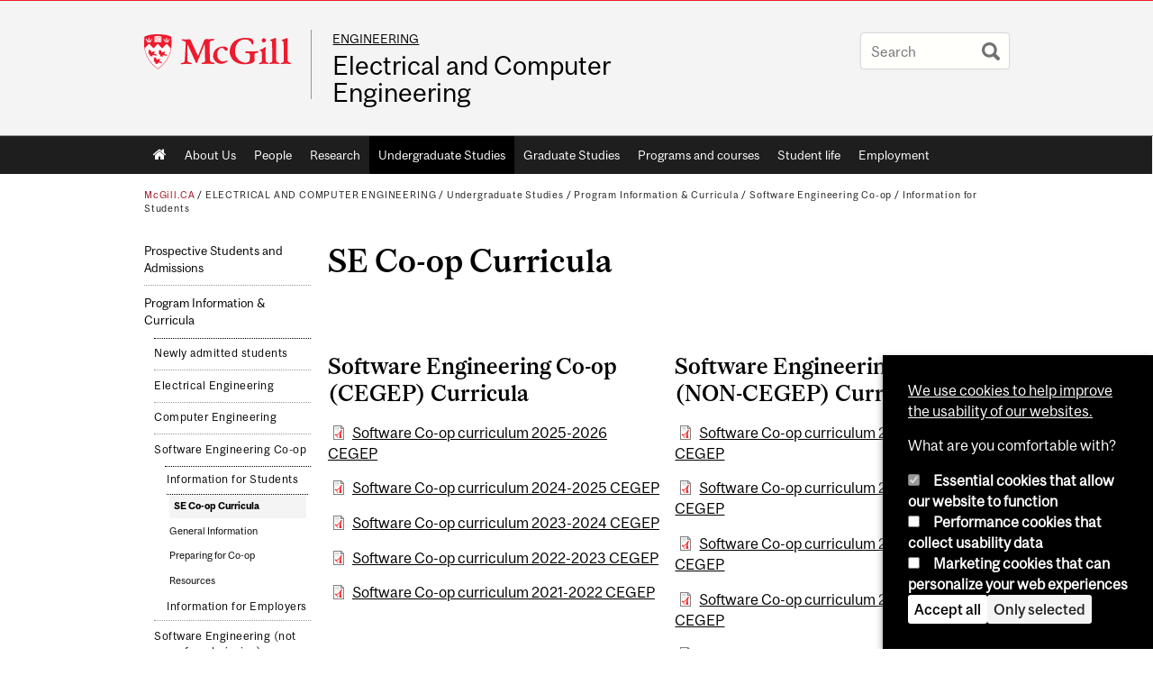

--- FILE ---
content_type: text/html; charset=utf-8
request_url: https://www.mcgill.ca/ece/undergrad/information/software-engineering-co-op/information-students/se-co-op-curricula
body_size: 11288
content:
<!DOCTYPE html>
<html lang="en" 
  xmlns:og="http://ogp.me/ns#"
  xmlns:article="http://ogp.me/ns/article#"
  xmlns:book="http://ogp.me/ns/book#"
  xmlns:profile="http://ogp.me/ns/profile#"
  xmlns:video="http://ogp.me/ns/video#"
  xmlns:product="http://ogp.me/ns/product#">

<head profile="http://www.w3.org/1999/xhtml/vocab">
  <meta http-equiv="Content-Type" content="text/html; charset=utf-8" />
<meta class="elastic" name="mcgill_pubdate" content="2025-07-09T15:07:24Z" />
<meta class="elastic" name="mcgill_language" content="en" />
<script type="application/ld+json">{"@context":"http:\/\/schema.org","@type":"CollegeOrUniversity","name":"McGill University","url":"https:\/\/www.mcgill.ca","sameAs":["http:\/\/www.facebook.com\/McGillUniversity","http:\/\/www.linkedin.com\/edu\/mcgill-university-10890","http:\/\/twitter.com\/mcgillu","http:\/\/www.instagram.com\/mcgillu\/","http:\/\/www.youtube.com\/mcgilluniversity"]}</script>
<meta name="description" content="Software Engineering Co-op (CEGEP) Curricula Software Co-op curriculum 2025-2026 CEGEP  Software Co-op curriculum 2024-2025 CEGEP Software Co-op curriculum 2023-2024 CEGEP Software Co-op curriculum 2022-2023 CEGEP Software Co-op curriculum 2021-2022 CEGEP    Software Engineering Co-op (NON-CEGEP) Curricula Software Co-op curriculum 2025-2026 non-CEGEP Software Co-op curriculum 2024-2025 non-CEGEP Software Co-op curriculum 2023-2024 non-CEGEP Software Co-op curriculum 2022-2023 non-CEGEP Software Co-op curriculum 2021-2022 non-CEGEP" />
<meta name="generator" content="Drupal 7 (http://drupal.org)" />
<link rel="canonical" href="https://www.mcgill.ca/ece/undergrad/information/software-engineering-co-op/information-students/se-co-op-curricula" />
<link rel="shortlink" href="https://www.mcgill.ca/ece/node/219081" />
<meta property="og:type" content="website" />
<meta property="og:site_name" content="Electrical and Computer Engineering" />
<meta property="og:title" content="SE Co-op Curricula" />
<meta property="og:url" content="https://www.mcgill.ca/ece/undergrad/information/software-engineering-co-op/information-students/se-co-op-curricula" />
<meta property="og:description" content="Software Engineering Co-op (CEGEP) Curricula Software Co-op curriculum 2025-2026 CEGEP  Software Co-op curriculum 2024-2025 CEGEP Software Co-op curriculum 2023-2024 CEGEP Software Co-op curriculum 2022-2023 CEGEP Software Co-op curriculum 2021-2022 CEGEP    Software Engineering Co-op (NON-CEGEP) Curricula Software Co-op curriculum 2025-2026 non-CEGEP Software Co-op curriculum 2024-2025 non-CEGEP Software Co-op curriculum 2023-2024 non-CEGEP Software Co-op curriculum 2022-2023 non-CEGEP Software Co-op curriculum 2021-2022 non-CEGEP" />
<meta property="og:updated_time" content="2025-07-09T11:24:01-04:00" />
<meta property="og:image:width" content="300" />
<meta property="og:image:height" content="300" />
<meta name="twitter:card" content="summary_large_image" />
<meta name="twitter:site" content="@McGillU" />
<meta name="twitter:title" content="SE Co-op Curricula" />
<meta name="twitter:description" content="Software Engineering Co-op (CEGEP) Curricula Software Co-op curriculum 2025-2026 CEGEP  Software Co-op curriculum 2024-2025 CEGEP Software Co-op curriculum 2023-2024 CEGEP Software Co-op curriculum" />
<meta name="twitter:image" content="https://www.mcgill.ca/sites/all/themes/moriarty/images/mcgill_crest.png" />
<meta property="og:locale:alternate" content="fr_FR" />
<meta property="og:video:width" content="300" />
<meta property="og:video:height" content="250" />
  <title>SE Co-op Curricula | Electrical and Computer Engineering - McGill University</title>
  <meta name="viewport" content="width=device-width, initial-scale=1.0" />
  <link type="text/css" rel="stylesheet" href="https://www.mcgill.ca/ece/files/ece/css/css_mcR3VaZwdh4o-C1d7kY2UrWMaDJiJV8nDGn_xtCbxEQ.css" media="all" />
<link type="text/css" rel="stylesheet" href="https://www.mcgill.ca/ece/files/ece/css/css_cplPV-ETTSC0A-NqSqK2Jx86IZjy3HcQRqd0Wo1SokY.css" media="all" />
<link type="text/css" rel="stylesheet" href="https://www.mcgill.ca/ece/files/ece/css/css_-D3HA1wFd-plrNwrbYHw--1yEBkgLJvasgXC6xesffs.css" media="all" />
<link type="text/css" rel="stylesheet" href="https://www.mcgill.ca/ece/files/ece/css/css_1c8kPBfbQQJQJtczhFaW_WHeZmcFCh5X8R8vHEPwZco.css" media="all" />
<link type="text/css" rel="stylesheet" href="https://www.mcgill.ca/ece/files/ece/css/css_X1KJdfQABekGwYdOLTfYN7XKPOo9_0-pADhDFMKzzgc.css" media="print" />
<link type="text/css" rel="stylesheet" href="https://www.mcgill.ca/ece/files/ece/css/css_tn3ocjbUzsav9oRkc46KY7_iWwAig6UMOw202kbXXFg.css" media="screen and (max-width: 680px)" />
  <script type="text/javascript" src="https://www.mcgill.ca/ece/sites/all/libraries/modernizr/modernizr.js?t9cumf"></script>
<script type="text/javascript" src="https://www.mcgill.ca/ece/files/ece/js/js_Pt6OpwTd6jcHLRIjrE-eSPLWMxWDkcyYrPTIrXDSON0.js"></script>
<script type="text/javascript" src="https://www.mcgill.ca/ece/files/ece/js/js_RulCPHj8aUtatsXPqRSFtJIhBjBSAzFXZzADEVD4CHY.js"></script>
<script type="text/javascript">
<!--//--><![CDATA[//><!--
document.createElement( "picture" );
//--><!]]>
</script>
<script type="text/javascript" src="https://www.mcgill.ca/ece/files/ece/js/js_3HwM2PP9irrsTB3q5akcqogTH4KbVCYnO0U5pPm9VJ0.js"></script>
<script type="text/javascript" src="https://www.mcgill.ca/ece/files/ece/js/js_u51luLmXMSY0gQjpM_mNk15FRBQMjbfYlaiXkIHln-I.js"></script>
<script type="text/javascript">
<!--//--><![CDATA[//><!--
window.euCookieComplianceLoadScripts = function(category) {if (category === "performance") {var scriptTag = document.createElement("script");scriptTag.src = "https:\/\/www.googletagmanager.com\/gtag\/js?id=G-YGN990TBJK";document.body.appendChild(scriptTag);}if (category === "marketing") {}}
//--><!]]>
</script>
<script type="text/javascript">
<!--//--><![CDATA[//><!--
window.eu_cookie_compliance_cookie_name = "";
//--><!]]>
</script>
<script type="text/javascript" src="https://www.mcgill.ca/ece/files/ece/js/js_NLLXow_P0hT3RGJwt-tDxP0HFx4QVqYa_W5YKdBxYuQ.js"></script>
<script type="text/javascript">
<!--//--><![CDATA[//><!--
Drupal.behaviors.googleanalytics = { attach: function (context, settings) { (function ($) { $("html", context).once("googleanalytics", function () { Drupal.googleanalytics = (typeof Drupal.googleanalytics !== "undefined") ? Drupal.googleanalytics : {};Drupal.googleanalytics.ga_disable = Drupal.googleanalytics.ga_disable || false;if (typeof Drupal.eu_cookie_compliance === "undefined") {console.warn("googleanalytics: googleanalytics eu_cookie_compliance integration option is enabled, but eu_cookie_compliance javascripts seem to be loaded after googleanalytics, which may break functionality."); }var eccHasAgreed = (typeof Drupal.eu_cookie_compliance !== "undefined" && Drupal.eu_cookie_compliance.hasAgreed("performance"));Drupal.googleanalytics.ga_disable = Drupal.googleanalytics.ga_disable || !eccHasAgreed;var DNT = (typeof navigator.doNotTrack !== "undefined" && (navigator.doNotTrack === "yes" || navigator.doNotTrack == 1)) || (typeof navigator.msDoNotTrack !== "undefined" && navigator.msDoNotTrack == 1) || (typeof window.doNotTrack !== "undefined" && window.doNotTrack == 1);Drupal.googleanalytics.ga_disable = Drupal.googleanalytics.ga_disable || (DNT && (typeof eccHasAgreed == "undefined" || !eccHasAgreed));if (!Drupal.googleanalytics.ga_disable) {window.dataLayer = window.dataLayer || [];function gtag(){dataLayer.push(arguments)};gtag("js", new Date());gtag("set", "developer_id.dMDhkMT", true);gtag("config", "G-YGN990TBJK", {"groups":"default","anonymize_ip":true,"allow_ad_personalization_signals":false}); }})}(jQuery))}};
//--><!]]>
</script>
<script type="text/javascript" src="https://www.mcgill.ca/ece/files/ece/js/js__vO75ealDh3fyue5eZjmgTyjwr4jpPqap5T1xJKFEtk.js"></script>
<script type="text/javascript" src="https://www.mcgill.ca/ece/files/ece/js/js_C5U72DT0WwKU-6NEoa6GyKnaZ2i1vHa6sl5m5W4v0Mg.js"></script>
<script type="text/javascript">
//<![CDATA[
window["_tsbp_"] = { ba : "X-TS-BP-Action", bh : "X-TS-AJAX-Request"};
//]]>
</script><script type="text/javascript" src="/TSbd/08278c8957ab20008983c0ea219a24fe3690e65eb8b1ea6b9a7cf6a665425d90c75265f570075287?type=2"></script><script type="text/javascript">
<!--//--><![CDATA[//><!--
jQuery.extend(Drupal.settings, {"basePath":"\/ece\/","pathPrefix":"","setHasJsCookie":0,"ajaxPageState":{"theme":"moriarty","theme_token":"f62NoTM6i5ayndGJF12MElAsHD8GzJC0fzCd9hB-6WA","js":{"sites\/all\/modules\/contrib\/picture\/picturefill2\/picturefill.min.js":1,"sites\/all\/modules\/contrib\/picture\/picture.min.js":1,"sites\/all\/modules\/mcgill\/mcgill_wysiwyg_and_text_formats\/js\/components-bundle.js":1,"sites\/all\/libraries\/modernizr\/modernizr.js":1,"sites\/all\/modules\/contrib\/jquery_update\/replace\/jquery\/1.12\/jquery.min.js":1,"misc\/jquery-extend-3.4.0.js":1,"misc\/jquery-html-prefilter-3.5.0-backport.js":1,"misc\/jquery.once.js":1,"misc\/drupal.js":1,"sites\/all\/modules\/contrib\/jquery_update\/js\/jquery_browser.js":1,"sites\/all\/modules\/contrib\/eu_cookie_compliance\/js\/jquery.cookie-1.4.1.min.js":1,"misc\/form-single-submit.js":1,"0":1,"sites\/all\/modules\/contrib\/google_cse\/google_cse.js":1,"sites\/all\/modules\/contrib\/spamspan\/spamspan.js":1,"sites\/all\/libraries\/colorbox\/jquery.colorbox-min.js":1,"sites\/all\/modules\/contrib\/colorbox\/js\/colorbox.js":1,"sites\/all\/modules\/contrib\/colorbox\/styles\/default\/colorbox_style.js":1,"sites\/all\/modules\/patched\/media_colorbox\/media_colorbox.js":1,"sites\/all\/modules\/mcgill\/mcgill_search\/js\/solr_presentation.js":1,"1":1,"2":1,"sites\/all\/modules\/contrib\/eu_cookie_compliance\/js\/eu_cookie_compliance.min.js":1,"sites\/all\/modules\/contrib\/google_analytics\/googleanalytics.js":1,"3":1,"sites\/all\/modules\/mcgill\/mcgill_wysiwyg_and_text_formats\/js\/riot.min.js":1,"sites\/all\/libraries\/tablesorter\/jquery.tablesorter.min.js":1,"sites\/all\/modules\/contrib\/field_group\/field_group.js":1,"sites\/all\/libraries\/superfish\/jquery.hoverIntent.minified.js":1,"sites\/all\/libraries\/superfish\/sfsmallscreen.js":1,"sites\/all\/libraries\/superfish\/supposition.js":1,"sites\/all\/libraries\/superfish\/superfish.js":1,"sites\/all\/libraries\/superfish\/supersubs.js":1,"sites\/all\/modules\/contrib\/superfish\/superfish.js":1,"sites\/all\/themes\/basie\/src\/js\/bs-scripts.js":1,"sites\/all\/themes\/moriarty\/js\/plugins.js":1,"sites\/all\/themes\/moriarty\/js\/menu_receiver.js":1,"sites\/all\/themes\/moriarty\/js\/editor_widgets.js":1,"sites\/all\/themes\/moriarty\/js\/mega_menus.js":1,"sites\/all\/themes\/moriarty\/js\/presentation.js":1,"sites\/all\/themes\/moriarty\/js\/tableSorter.js":1,"sites\/all\/themes\/moriarty\/js\/mcgill_dropdown.js":1},"css":{"modules\/system\/system.base.css":1,"modules\/system\/system.menus.css":1,"modules\/system\/system.messages.css":1,"modules\/system\/system.theme.css":1,"modules\/aggregator\/aggregator.css":1,"sites\/all\/modules\/contrib\/date\/date_api\/date.css":1,"sites\/all\/modules\/contrib\/date\/date_popup\/themes\/datepicker.1.7.css":1,"modules\/field\/theme\/field.css":1,"sites\/all\/modules\/contrib\/google_cse\/google_cse.css":1,"sites\/all\/modules\/contrib\/logintoboggan\/logintoboggan.css":1,"sites\/all\/modules\/mcgill\/mcgill_googlesearch\/css\/mcgill_googlesearch.css":1,"modules\/node\/node.css":1,"sites\/all\/modules\/contrib\/picture\/picture_wysiwyg.css":1,"modules\/search\/search.css":1,"modules\/user\/user.css":1,"sites\/all\/modules\/contrib\/views\/css\/views.css":1,"sites\/all\/modules\/contrib\/colorbox\/styles\/default\/colorbox_style.css":1,"sites\/all\/modules\/contrib\/ctools\/css\/ctools.css":1,"sites\/all\/modules\/mcgill\/mcgill_aggregator\/css\/mcgill_aggregator.css":1,"sites\/all\/modules\/mcgill\/mcgill_profiles\/mcgill_profiles_displays\/css\/mcgill_profiles_displays_extras.css":1,"sites\/all\/modules\/mcgill\/mcgill_search\/css\/mcgill_search.css":1,"sites\/all\/modules\/mcgill\/mcgill_pages\/css\/restricted_page.css":1,"sites\/all\/modules\/mcgill\/courses\/courses.css":1,"sites\/all\/modules\/contrib\/eu_cookie_compliance\/css\/eu_cookie_compliance.bare.css":1,"sites\/all\/modules\/mcgill\/mcgill_service_links\/css\/service_links_modified.css":1,"sites\/all\/libraries\/superfish\/css\/superfish.css":1,"sites\/all\/libraries\/superfish\/css\/superfish-smallscreen.css":1,"sites\/all\/themes\/basie\/basie-shared.css":1,"sites\/all\/themes\/basie\/eu-cookie.css":1,"sites\/all\/themes\/moriarty\/css\/style.css":1,"sites\/all\/themes\/moriarty\/icons\/mcgill-extra-icons-font\/mcgill-extra-icons-font.css":1,"sites\/all\/themes\/moriarty\/override-css\/moriarty.css":1,"sites\/all\/themes\/moriarty\/css\/print_moriarty.css":1,"sites\/all\/themes\/moriarty\/css\/small_screen_moriarty.css":1}},"colorbox":{"opacity":"0.85","current":"{current} of {total}","previous":"\u00ab Prev","next":"Next \u00bb","close":"Close","maxWidth":"98%","maxHeight":"98%","fixed":true,"mobiledetect":true,"mobiledevicewidth":"480px","file_public_path":"\/ece\/files\/ece","specificPagesDefaultValue":"admin*\nimagebrowser*\nimg_assist*\nimce*\nnode\/add\/*\nnode\/*\/edit\nprint\/*\nprintpdf\/*\nsystem\/ajax\nsystem\/ajax\/*"},"googleCSE":{"cx":"005468295984476358267:brdee2z857m","language":"","resultsWidth":600,"domain":"www.google.com","showWaterMark":1},"eu_cookie_compliance":{"cookie_policy_version":"1.0.0","popup_enabled":1,"popup_agreed_enabled":0,"popup_hide_agreed":0,"popup_clicking_confirmation":false,"popup_scrolling_confirmation":false,"popup_html_info":"\u003Cbutton type=\u0022button\u0022 class=\u0022eu-cookie-withdraw-tab\u0022\u003EPrivacy settings\u003C\/button\u003E\n\u003Cdiv class=\u0022eu-cookie-compliance-banner eu-cookie-compliance-banner-info eu-cookie-compliance-banner--categories\u0022\u003E\n  \u003Cdiv class=\u0022popup-content info\u0022\u003E\n        \u003Cdiv id=\u0022popup-text\u0022\u003E\n      \u003Cp\u003E\u003Ca href=\u0022https:\/\/www.mcgill.ca\/cookie-notice\u0022\u003EWe use cookies to help improve the usability of our websites.\u003C\/a\u003E\u003C\/p\u003E\u003Cp\u003EWhat are you comfortable with?\u003C\/p\u003E              \u003Cbutton type=\u0022button\u0022 class=\u0022find-more-button eu-cookie-compliance-more-button\u0022\u003EGive me more info\u003C\/button\u003E\n          \u003C\/div\u003E\n          \u003Cdiv id=\u0022eu-cookie-compliance-categories\u0022 class=\u0022eu-cookie-compliance-categories\u0022\u003E\n                  \u003Cdiv class=\u0022eu-cookie-compliance-category\u0022\u003E\n            \u003Cdiv\u003E\n              \u003Cinput type=\u0022checkbox\u0022 name=\u0022cookie-categories\u0022 id=\u0022cookie-category-required\u0022 value=\u0022required\u0022\n                                  checked\n                                                  disabled\n                              \u003E\n              \u003Clabel for=\u0022cookie-category-required\u0022\u003EEssential cookies that allow our website to function\u003C\/label\u003E\n            \u003C\/div\u003E\n                      \u003Cdiv class=\u0022eu-cookie-compliance-category-description\u0022\u003E\u003C\/div\u003E\n                  \u003C\/div\u003E\n                  \u003Cdiv class=\u0022eu-cookie-compliance-category\u0022\u003E\n            \u003Cdiv\u003E\n              \u003Cinput type=\u0022checkbox\u0022 name=\u0022cookie-categories\u0022 id=\u0022cookie-category-performance\u0022 value=\u0022performance\u0022\n                                              \u003E\n              \u003Clabel for=\u0022cookie-category-performance\u0022\u003EPerformance cookies that collect usability data\u003C\/label\u003E\n            \u003C\/div\u003E\n                      \u003Cdiv class=\u0022eu-cookie-compliance-category-description\u0022\u003E\u003C\/div\u003E\n                  \u003C\/div\u003E\n                  \u003Cdiv class=\u0022eu-cookie-compliance-category\u0022\u003E\n            \u003Cdiv\u003E\n              \u003Cinput type=\u0022checkbox\u0022 name=\u0022cookie-categories\u0022 id=\u0022cookie-category-marketing\u0022 value=\u0022marketing\u0022\n                                              \u003E\n              \u003Clabel for=\u0022cookie-category-marketing\u0022\u003EMarketing cookies that can personalize your web experiences\u003C\/label\u003E\n            \u003C\/div\u003E\n                      \u003Cdiv class=\u0022eu-cookie-compliance-category-description\u0022\u003E\u003C\/div\u003E\n                  \u003C\/div\u003E\n                          \u003Cdiv class=\u0022eu-cookie-compliance-categories-buttons\u0022\u003E\n            \u003Cbutton type=\u0022button\u0022 class=\u0022agree-button eu-cookie-compliance-default-button\u0022\u003EAccept all\u003C\/button\u003E\n            \u003Cbutton type=\u0022button\u0022\n                    class=\u0022eu-cookie-compliance-save-preferences-button\u0022\u003EOnly selected\u003C\/button\u003E\n          \u003C\/div\u003E\n              \u003C\/div\u003E\n    \n    \u003Cdiv id=\u0022popup-buttons\u0022 class=\u0022eu-cookie-compliance-has-categories\u0022\u003E\n            \u003Cbutton type=\u0022button\u0022 class=\u0022agree-button eu-cookie-compliance-default-button\u0022\u003EAccept all\u003C\/button\u003E\n              \u003Cbutton type=\u0022button\u0022 class=\u0022eu-cookie-withdraw-button eu-cookie-compliance-hidden\u0022 \u003EModify consent settings\u003C\/button\u003E\n          \u003C\/div\u003E\n  \u003C\/div\u003E\n\u003C\/div\u003E","use_mobile_message":false,"mobile_popup_html_info":"  \u003Cbutton type=\u0022button\u0022 class=\u0022eu-cookie-withdraw-tab\u0022\u003EPrivacy settings\u003C\/button\u003E\n\u003Cdiv class=\u0022eu-cookie-compliance-banner eu-cookie-compliance-banner-info eu-cookie-compliance-banner--categories\u0022\u003E\n  \u003Cdiv class=\u0022popup-content info\u0022\u003E\n        \u003Cdiv id=\u0022popup-text\u0022\u003E\n      \u003Ch2\u003EWe use cookies on this site to enhance your user experience\u003C\/h2\u003E\u003Cp\u003EBy tapping the Accept button, you agree to us doing so.\u003C\/p\u003E              \u003Cbutton type=\u0022button\u0022 class=\u0022find-more-button eu-cookie-compliance-more-button\u0022\u003EGive me more info\u003C\/button\u003E\n          \u003C\/div\u003E\n          \u003Cdiv id=\u0022eu-cookie-compliance-categories\u0022 class=\u0022eu-cookie-compliance-categories\u0022\u003E\n                  \u003Cdiv class=\u0022eu-cookie-compliance-category\u0022\u003E\n            \u003Cdiv\u003E\n              \u003Cinput type=\u0022checkbox\u0022 name=\u0022cookie-categories\u0022 id=\u0022cookie-category-required\u0022 value=\u0022required\u0022\n                                  checked\n                                                  disabled\n                              \u003E\n              \u003Clabel for=\u0022cookie-category-required\u0022\u003EEssential cookies that allow our website to function\u003C\/label\u003E\n            \u003C\/div\u003E\n                      \u003Cdiv class=\u0022eu-cookie-compliance-category-description\u0022\u003E\u003C\/div\u003E\n                  \u003C\/div\u003E\n                  \u003Cdiv class=\u0022eu-cookie-compliance-category\u0022\u003E\n            \u003Cdiv\u003E\n              \u003Cinput type=\u0022checkbox\u0022 name=\u0022cookie-categories\u0022 id=\u0022cookie-category-performance\u0022 value=\u0022performance\u0022\n                                              \u003E\n              \u003Clabel for=\u0022cookie-category-performance\u0022\u003EPerformance cookies that collect usability data\u003C\/label\u003E\n            \u003C\/div\u003E\n                      \u003Cdiv class=\u0022eu-cookie-compliance-category-description\u0022\u003E\u003C\/div\u003E\n                  \u003C\/div\u003E\n                  \u003Cdiv class=\u0022eu-cookie-compliance-category\u0022\u003E\n            \u003Cdiv\u003E\n              \u003Cinput type=\u0022checkbox\u0022 name=\u0022cookie-categories\u0022 id=\u0022cookie-category-marketing\u0022 value=\u0022marketing\u0022\n                                              \u003E\n              \u003Clabel for=\u0022cookie-category-marketing\u0022\u003EMarketing cookies that can personalize your web experiences\u003C\/label\u003E\n            \u003C\/div\u003E\n                      \u003Cdiv class=\u0022eu-cookie-compliance-category-description\u0022\u003E\u003C\/div\u003E\n                  \u003C\/div\u003E\n                          \u003Cdiv class=\u0022eu-cookie-compliance-categories-buttons\u0022\u003E\n            \u003Cbutton type=\u0022button\u0022 class=\u0022agree-button eu-cookie-compliance-default-button\u0022\u003EAccept all\u003C\/button\u003E\n            \u003Cbutton type=\u0022button\u0022\n                    class=\u0022eu-cookie-compliance-save-preferences-button\u0022\u003EOnly selected\u003C\/button\u003E\n          \u003C\/div\u003E\n              \u003C\/div\u003E\n    \n    \u003Cdiv id=\u0022popup-buttons\u0022 class=\u0022eu-cookie-compliance-has-categories\u0022\u003E\n            \u003Cbutton type=\u0022button\u0022 class=\u0022agree-button eu-cookie-compliance-default-button\u0022\u003EAccept all\u003C\/button\u003E\n              \u003Cbutton type=\u0022button\u0022 class=\u0022eu-cookie-withdraw-button eu-cookie-compliance-hidden\u0022 \u003EModify consent settings\u003C\/button\u003E\n          \u003C\/div\u003E\n  \u003C\/div\u003E\n\u003C\/div\u003E\n","mobile_breakpoint":"768","popup_html_agreed":"\u003Cdiv\u003E\n  \u003Cdiv class=\u0022popup-content agreed\u0022\u003E\n    \u003Cdiv id=\u0022popup-text\u0022\u003E\n      \u003Ch2\u003EThank you for accepting cookies\u003C\/h2\u003E\u003Cp\u003EYou can now hide this message or find out more about cookies.\u003C\/p\u003E    \u003C\/div\u003E\n    \u003Cdiv id=\u0022popup-buttons\u0022\u003E\n      \u003Cbutton type=\u0022button\u0022 class=\u0022hide-popup-button eu-cookie-compliance-hide-button\u0022\u003EHide\u003C\/button\u003E\n              \u003Cbutton type=\u0022button\u0022 class=\u0022find-more-button eu-cookie-compliance-more-button-thank-you\u0022 \u003EMore info\u003C\/button\u003E\n          \u003C\/div\u003E\n  \u003C\/div\u003E\n\u003C\/div\u003E","popup_use_bare_css":1,"popup_height":"auto","popup_width":0,"popup_delay":1000,"popup_link":"https:\/\/www.mcgill.ca\/privacy-notice","popup_link_new_window":0,"popup_position":null,"fixed_top_position":1,"popup_language":"en","store_consent":false,"better_support_for_screen_readers":0,"reload_page":0,"domain":"","domain_all_sites":1,"popup_eu_only_js":0,"cookie_lifetime":"100","cookie_session":false,"disagree_do_not_show_popup":0,"method":"categories","allowed_cookies":"","withdraw_markup":"\u003Cbutton type=\u0022button\u0022 class=\u0022eu-cookie-withdraw-tab\u0022\u003EPrivacy settings\u003C\/button\u003E\n\u003Cdiv class=\u0022eu-cookie-withdraw-banner\u0022\u003E\n  \u003Cdiv class=\u0022popup-content info\u0022\u003E\n    \u003Cdiv id=\u0022popup-text\u0022\u003E\n      \u003Ch2\u003EWe use cookies on this site to enhance your user experience\u003C\/h2\u003E\u003Cp\u003EYou have given your consent for us to set cookies.\u003C\/p\u003E    \u003C\/div\u003E\n    \u003Cdiv id=\u0022popup-buttons\u0022\u003E\n      \u003Cbutton type=\u0022button\u0022 class=\u0022eu-cookie-withdraw-button\u0022\u003EModify consent settings\u003C\/button\u003E\n    \u003C\/div\u003E\n  \u003C\/div\u003E\n\u003C\/div\u003E\n","withdraw_enabled":1,"withdraw_button_on_info_popup":0,"cookie_categories":["required","performance","marketing"],"cookie_categories_details":{"required":{"weight":0,"machine_name":"required","label":"Essential cookies that allow our website to function","description":"","checkbox_default_state":"required"},"performance":{"weight":0,"machine_name":"performance","label":"Performance cookies that collect usability data","description":"","checkbox_default_state":"unchecked"},"marketing":{"weight":0,"machine_name":"marketing","label":"Marketing cookies that can personalize your web experiences","description":"","checkbox_default_state":"unchecked"}},"enable_save_preferences_button":1,"cookie_name":"","cookie_value_disagreed":"0","cookie_value_agreed_show_thank_you":"1","cookie_value_agreed":"2","containing_element":"body","automatic_cookies_removal":1,"close_button_action":"close_banner"},"googleanalytics":{"account":["G-YGN990TBJK"],"trackOutbound":1,"trackMailto":1,"trackDownload":1,"trackDownloadExtensions":"7z|aac|arc|arj|asf|asx|avi|bin|csv|doc|exe|flv|gif|gz|gzip|hqx|jar|jpe?g|js|mp(2|3|4|e?g)|mov(ie)?|msi|msp|pdf|phps|png|ppt|qtm?|ra(m|r)?|sea|sit|tar|tgz|torrent|txt|wav|wma|wmv|wpd|xls|xml|z|zip"},"urlIsAjaxTrusted":{"\/ece\/undergrad\/information\/software-engineering-co-op\/information-students\/se-co-op-curricula":true},"superfish":{"1":{"id":"1","sf":{"animation":{"opacity":"show"},"speed":"fast"},"plugins":{"smallscreen":{"mode":"window_width","breakpoint":680,"breakpointUnit":"px","accordionButton":"0","title":"Main menu"},"supposition":true,"supersubs":true}}},"field_group":{"div":"full"}});
//--><!]]>
</script>
</head>
<body class="html not-front not-logged-in no-sidebars page-node page-node- page-node-219081 node-type-page i18n-en d7-header page horizontal-nav vert-nav" >

  
    <!-- Header -->

<iframe class="wms-offline--message hide" style="border: none; width: 100%; height: 180px" title="Offline Page" srcdoc='
<!DOCTYPE html>
<html lang="en">
<head>
    <meta charset="UTF-8" />
    <meta name="viewport" content="width=device-width, initial-scale=1.0" />
    <title>Offline</title>
    <style type="text/css">

      /* Portable Error Message Component */
      .mds-message--error {
        /* Base styles with resolved values */
        border: 1px solid #000; /* --mds-border-thin */
        border-top: 5px solid #ed1b2f; /* --mds-border-thick */
        box-shadow: 0 4px 8px hsl(0deg 1% 60% / 100%); /* --mds-shadow-large */
        border-color: #d14444; /* --mds-color-error-500 */
        column-gap: calc(1.75 * var(--space-unit, 0.75rem)); /* --mds-spacing-large */
        display: grid;
        grid-template-columns: 1.4em 1fr; /* --mds-icon-size-normal */
        justify-items: start;
        padding: calc(1.25 * var(--space-unit, 0.75rem)); /* --mds-spacing-medium */

        /* Error-specific custom properties */
        --icon-color: #d14444; /* --mds-color-error-500 */
        --message-border-color: #d14444; /* --mds-color-error-500 */
        --message-icon: url("data:image/svg+xml;charset=utf-8,%3Csvg%20xmlns%3D%22http%3A%2F%2Fwww.w3.org%2F2000%2Fsvg%22%20class%3D%22ionicon%20s-ion-icon%22%20viewBox%3D%220%200%20512%20512%22%3E%3Ctitle%3EClose%20Circle%3C%2Ftitle%3E%3Cpath%20d%3D%22M256%2048C141.31%2048%2048%20141.31%2048%20256s93.31%20208%20208%20208%20208-93.31%20208-208S370.69%2048%20256%2048zm75.31%20260.69a16%2016%200%2011-22.62%2022.62L256%20278.63l-52.69%2052.68a16%2016%200%2001-22.62-22.62L233.37%20256l-52.68-52.69a16%2016%200%200122.62-22.62L256%20233.37l52.69-52.68a16%2016%200%200122.62%2022.62L278.63%20256z%22%20fill%3D%22%23d14444%22%3E%3C%2Fpath%3E%3C%2Fsvg%3E");
      }

      /* Icon placeholder when no ion-icon is present */
      .mds-message--error:not(:has(ion-icon))::before {
        display: inline-block;
        width: 2em; /* --mds-icon-size-medium */
        height: 2em; /* --mds-icon-size-medium */
        content: var(--message-icon, var(--mds-icon-info-colored));
      }

      /* Message content styles */
      .mds-message--error .mds-message__content {
        margin-top: calc(0.5 * var(--space-unit, 0.75rem)); /* --mds-spacing-x-small */
      }

      /* Message icon styles */
      .mds-message--error .mds-message__icon {
        color: #d14444; /* --icon-color = --mds-color-error-500 */
      }
    </style>
</head>
<body>
    <div class="mds-message--error">
      <div class="mds-message__content">
          <h2>Error loading page resources</h2>

          <p>
              Please try to reload the page to display it correctly. For more information, see <a target="_parent" href="https://www.mcgill.ca/web-services/article/help-us-address-wms-page-and-access-issues">this article</a>.
          </p>
      </div>
    </div>
</body>
</html>
'></iframe>


<div id="header"
   class="mcgill-brand" data-elastic-exclude>
  <div id="header-inner" class="inner">


    <!-- Only include if remove_branding isn't true -->
          <a id="mcgill-logo" tabindex="2" accesskey="1" title="return to McGill University"
         href="https://www.mcgill.ca">
        <span id="university-name" class="offscreen">McGill University</span>
      </a>
    

    <!-- Strap Links -->
    

    
          <div id="title-box"
           class="title-box-alt site-name-display-on">
        <div id="slogan"><a href="http://www.mcgill.ca/engineering">ENGINEERING</a></div>
        <!-- Logo or Banner image -->
                  <a id="site-name" href="/ece/">Electrical and Computer Engineering</a>
        
        <!-- Faculty-title for /study -->
        
              </div>
    
    <!-- Search -->
    <!-- Header Search box should not be displayed on the search page.
    The search page template is page--search.tpl.php. -->
          <div id="strap-search">
        <form class="mcgill-search-form container-inline" action="/ece/undergrad/information/software-engineering-co-op/information-students/se-co-op-curricula" method="post" id="search-api-page-search-form" accept-charset="UTF-8"><div><div class="form-item form-type-textfield form-item-keys-13">
  <label class="element-invisible" for="edit-keys-13">Enter your keywords </label>
 <input placeholder="Search" type="text" id="edit-keys-13" name="keys_13" value="" size="15" maxlength="128" class="form-text" />
</div>
<input type="hidden" name="id" value="13" />
<input type="submit" id="edit-submit-13" name="op" value="Search" class="form-submit" /><input type="hidden" name="form_build_id" value="form-ZivNACbeNLf1iVhyAthDrlq_cj1ptAQovQVYAuSwHOE" />
<input type="hidden" name="form_id" value="search_api_page_search_form" />
</div></form>      </div>
    
  </div>
</div>
<!-- End header -->

  <div id="navigation" class="clearfix" data-elastic-exclude>
    <div class="inner">
      <h2 class="offscreen">Main navigation</h2>
      <div id="block-superfish-1" class="block block-superfish"><ul  id="superfish-1" class="menu sf-menu sf-main-menu sf-horizontal sf-style-none sf-total-items-11 sf-parent-items-0 sf-single-items-11"><li id="menu-0-1" class="first odd sf-item-1 sf-depth-1 sf-no-children"><a href="/ece/" class="sf-depth-1">Home</a></li><li id="menu-819-1" class="middle even sf-item-2 sf-depth-1 sf-no-children"><a href="/ece/department" class="sf-depth-1">About Us</a></li><li id="menu-811-1" class="middle odd sf-item-3 sf-depth-1 sf-no-children"><a href="/ece/facultystaff" class="sf-depth-1">People</a></li><li id="menu-810-1" class="middle even sf-item-4 sf-depth-1 sf-no-children"><a href="/ece/research" class="sf-depth-1">Research</a></li><li id="menu-809-1" class="active-trail middle odd sf-item-5 sf-depth-1 sf-no-children"><a href="/ece/undergrad" class="sf-depth-1">Undergraduate Studies</a></li><li id="menu-814-1" class="middle even sf-item-6 sf-depth-1 sf-no-children"><a href="/ece/graduate" class="sf-depth-1">Graduate Studies</a></li><li id="menu-808-1" class="middle odd sf-item-7 sf-depth-1 sf-no-children"><a href="/ece/programs" class="sf-depth-1">Programs and courses</a></li><li id="menu-817-1" class="middle even sf-item-8 sf-depth-1 sf-no-children"><a href="/ece/studentlife" class="sf-depth-1">Student life</a></li><li id="menu-1838-1" class="middle odd sf-item-9 sf-depth-1 sf-no-children"><a href="/ece/employment" class="sf-depth-1">Employment</a></li><li id="menu-1047-1" class="middle even sf-item-10 sf-depth-1 sf-no-children"><a href="/ece/contact" class="sf-depth-1">Contact us</a></li><li id="menu-2352-1" class="last odd sf-item-11 sf-depth-1 sf-no-children"><a href="/ece/katrina-poulin" class="sf-depth-1">Katrina Poulin</a></li></ul></div>    </div>
  </div>


  <div id="highlighted" class="clearfix">
      </div>
  <!-- End highlighted page block area -->


<div id="container" class="clearfix">

      <div class="breadcrumb" data-elastic-exclude>
      <a href="https://www.mcgill.ca" class="custom-breadcrumbs-item-1">McGill.CA</a> / <a href="https://www.mcgill.ca/ece" class="custom-breadcrumbs-item-2">Electrical and Computer Engineering</a> / <a href="/ece/undergrad" class="custom-breadcrumbs-item-3">Undergraduate Studies</a> / <a href="/ece/undergrad/information" class="custom-breadcrumbs-item-3">Program Information &amp; Curricula</a> / <a href="/ece/undergrad/information/software-engineering-co-op" class="custom-breadcrumbs-item-3">Software Engineering Co-op</a> / <a href="/ece/undergrad/information/software-engineering-co-op/information-students" class="custom-breadcrumbs-item-3">Information for Students</a>    </div>
  

      <div id="nav-column" class="transition" data-elastic-exclude>
      <div id="nav-menu">
        <a class ="btn-nav">Section menu<i class="fa fa-angle-down fa-fw"></i></a>
      </div>
      <ul class="menu"><li class="first collapsed"><a href="/ece/undergrad/undergrad">Prospective Students and Admissions</a></li>
<li class="expanded active-trail"><a href="/ece/undergrad/information" class="active-trail">Program Information &amp; Curricula</a><ul class="menu"><li class="first collapsed"><a href="/ece/undergrad/information/newly-admitted-students">Newly admitted students</a></li>
<li class="leaf"><a href="/ece/undergrad/information/ee">Electrical Engineering</a></li>
<li class="collapsed"><a href="/ece/undergrad/information/ce">Computer Engineering</a></li>
<li class="expanded active-trail"><a href="/ece/undergrad/information/software-engineering-co-op" class="active-trail">Software Engineering Co-op</a><ul class="menu"><li class="first expanded active-trail"><a href="/ece/undergrad/information/software-engineering-co-op/information-students" class="active-trail">Information for Students</a><ul class="menu"><li class="first leaf active-trail"><a href="/ece/undergrad/information/software-engineering-co-op/information-students/se-co-op-curricula" class="active-trail active">SE Co-op Curricula</a></li>
<li class="collapsed"><a href="/ece/undergrad/information/software-engineering-co-op/information-students/general-information">General Information</a></li>
<li class="collapsed"><a href="/ece/undergrad/information/software-engineering-co-op/information-students/preparing-co-op">Preparing for Co-op</a></li>
<li class="last collapsed"><a href="/ece/undergrad/information/software-engineering-co-op/information-students/resources">Resources</a></li>
</ul></li>
<li class="last collapsed"><a href="/ece/undergrad/information/software-engineering-co-op/information-employers">Information for Employers</a></li>
</ul></li>
<li class="collapsed"><a href="/ece/undergrad/information/se">Software Engineering (not open for admission)</a></li>
<li class="collapsed"><a href="/ece/undergrad/information/honours">Honours Electrical Engineering Program</a></li>
<li class="leaf"><a href="/ece/undergrad/information/complementarystudies">Complementary Studies</a></li>
<li class="leaf"><a href="/ece/undergrad/information/electives">Electives</a></li>
<li class="last leaf"><a href="/ece/undergrad/information/minors">Minors in Engineering</a></li>
</ul></li>
<li class="leaf"><a href="/ece/undergrad/power">Enhanced Power Engineering</a></li>
<li class="leaf"><a href="/ece/undergrad/coursesoffered">Courses Offered</a></li>
<li class="leaf"><a href="/ece/undergrad/outgoing-exchange-requirements-ece-students">Outgoing Exchange Requirements for ECE students</a></li>
<li class="leaf"><a href="/ece/undergrad/faq">FAQs</a></li>
<li class="last leaf"><a href="/ece/undergrad/advising">Advising, Contact Information &amp; Forms</a></li>
</ul>    </div>
    <!-- End nav-column -->
  
  <div id="inner-container">

    
          <div id="tabs">
              </div>
    
          <div id="top-page">
              </div>
      <!-- End top page block area -->
    
<!--
Display title in page area when not channel node,
the title will instead be displayed in the node -->
          
                  <h1 id ="page-title" class=" ">
            SE Co-op Curricula          </h1>
        
          

    <div id="main-column">
      
              <div id="top-content">
                  </div>
        <!-- End top content block area -->
      
      <div id="content">
        <div id="content-inner">
            <div class="region region-content">
    <div id="block-system-main" class="block block-system region-content">
  <div class ="block-inner">
            
    <div class="content">
      <!DOCTYPE html PUBLIC "-//W3C//DTD XHTML 1.0 Strict//EN" "http://www.w3.org/TR/xhtml1/DTD/xhtml1-strict.dtd">
<html xmlns="http://www.w3.org/1999/xhtml"><head><meta http-equiv="Content-Type" content="text/html; charset=utf-8"></head><body><div id="node-219081" class="node clearfix">

  
  
  <div class="content">
                <div class="field field-name-body field-type-text-with-summary field-label-hidden"><div class="field-items"><div class="field-item even"><h2 id=""> </h2>

<div class="two-column-1">
	<h3 id="software-engineering-co-op-cegep-curricula">Software Engineering Co-op (CEGEP) Curricula</h3>

	<p><img alt="PDF icon" src="https://www.mcgill.ca/ece/modules/file/icons/application-pdf.png" title="application/pdf"> <a href="https://www.mcgill.ca/ece/files/ece/se_coop-_cegep_8.pdf" title="se_co-op_cegep_updated_jun_05.pdf">Software Co-op curriculum 2025-2026 CEGEP</a> </p>

	<p><img alt="PDF icon" src="https://www.mcgill.ca/ece/modules/file/icons/application-pdf.png" title="application/pdf"> <a href="https://www.mcgill.ca/ece/files/ece/se_coop-_cegep_7.pdf" title="se_co-op_cegep_updated_jun_05.pdf">Software Co-op curriculum 2024-2025 CEGEP</a></p>

	<p><span class="file"><img class="file-icon" alt="PDF icon" title="application/pdf" src="https://www.mcgill.ca/ece/modules/file/icons/application-pdf.png"> <a href="https://www.mcgill.ca/ece/files/ece/se_co-op_cegep_updated_jun_05.pdf" type="application/pdf; length=280823" title="se_co-op_cegep_updated_jun_05.pdf">Software Co-op curriculum 2023-2024 CEGEP</a></span></p>

	<p><span><img alt="PDF icon" src="https://www.mcgill.ca/ece/modules/file/icons/application-pdf.png" title="application/pdf"> <a href="https://www.mcgill.ca/ece/files/ece/secoop_11sem-program_curriculums_2022-2023_6.pdf" title="secoop_11.pdf">Software Co-op curriculum 2022-2023 CEGEP</a></span></p>

	<p><span class="file"><img class="file-icon" alt="PDF icon" title="application/pdf" src="https://www.mcgill.ca/ece/modules/file/icons/application-pdf.png"> <a href="https://www.mcgill.ca/ece/files/ece/secoop_11_jun23.pdf" type="application/pdf; length=104779" title="secoop_11_jun23.pdf">Software Co-op curriculum 2021-2022 CEGEP</a></span></p>

	<p> </p>

	<p> </p>
</div>

<div class="two-column-2">
	<h3 id="software-engineering-co-op-non-cegep-curricula">Software Engineering Co-op (NON-CEGEP) Curricula</h3>

	<p><span><img alt="PDF icon" src="https://www.mcgill.ca/ece/modules/file/icons/application-pdf.png" title="application/pdf"> <a href="https://www.mcgill.ca/ece/files/ece/se_coop-_non_cegep_1.pdf" title="se_co-op_non-cegep.pdf">Software Co-op curriculum 2025-2026 non-CEGEP</a></span></p>

	<p><img alt="PDF icon" src="https://www.mcgill.ca/ece/modules/file/icons/application-pdf.png" title="application/pdf"> <a href="https://www.mcgill.ca/ece/files/ece/se_coop-_non-cegep_3.pdf" title="se_co-op_non-cegep.pdf">Software Co-op curriculum 2024-2025 non-CEGEP</a></p>

	<p><span class="file"><img class="file-icon" alt="PDF icon" title="application/pdf" src="https://www.mcgill.ca/ece/modules/file/icons/application-pdf.png"> <a href="https://www.mcgill.ca/ece/files/ece/se_co-op_non-cegep.pdf" type="application/pdf; length=289146" title="se_co-op_non-cegep.pdf">Software Co-op curriculum 2023-2024 non-CEGEP</a></span></p>

	<p><span><img alt="PDF icon" src="https://www.mcgill.ca/ece/modules/file/icons/application-pdf.png" title="application/pdf"> <a href="https://www.mcgill.ca/ece/files/ece/secoop_13sem-program_curriculums_2022-2023_1.pdf" title="secoop_13.pdf">Software Co-op curriculum 2022-2023 non-CEGEP</a></span></p>

	<p><span class="file"><img class="file-icon" alt="PDF icon" title="application/pdf" src="https://www.mcgill.ca/ece/modules/file/icons/application-pdf.png"> <a href="https://www.mcgill.ca/ece/files/ece/secoop_13_jun23.pdf" type="application/pdf; length=106231" title="secoop_13_jun23.pdf">Software Co-op curriculum 2021-2022 non-CEGEP</a></span></p>

	<p> </p>
</div>

<h3 id=""> </h3>
</div></div></div>      </div>

  <ul class="links inline"><li class="node-readmore first last">
</ul>

  

  
</div>
</body></html>
    </div>
  </div>
</div>
  </div>
        </div>
      </div>

              <div id="bottom-content">
                  </div>
        <!-- End bottom content block area -->
      
    </div>
    <!-- main column -->

                      <!-- End sidebar-column -->
    
  </div>
  <!-- inner container -->

      <div id="bottom-page">
          </div>
    <!-- End bottom page block area -->
  
  <a id="js-top-page-link" data-test="back-to-top" class="transition" href="#" data-elastic-exclude>Back to top</a>

</div>
<!-- End container -->

<!-- Footer -->
<!-- Footer -->
<div id="footer" data-elastic-exclude>
  <div id="footer-inner">
    <h2 class="offscreen">Department and University Information</h2>

      <!--page_footer_contact_info is used by study -->
              <div id="contact-info">
          <h2>Department of Electrical and Computer Engineering</h2>
Room 633, McConnell Engineering Building<br />
3480 University Street<br />
Montreal, Quebec, Canada<br />
H3A 0E9<br />
Tel.: 514-398-7110<br />
Fax: 514-398-4470 | <a href="mailto:reception.ece@mcgill.ca">[Email] </a>        </div>

      

    <!-- Footer branding image -->
            <div id="footer-branding">
            
            <!-- Footer call to action -->
            
        </div>
    

          <div id="footer-nav">
        <ul class="menu"><li class="first expanded"><a class="nolink">Column 1</a><ul class="menu"><li class="first expanded"><a title="" class="nolink">Undergraduate Students</a><ul class="menu"><li class="first leaf"><a href="/ece/undergrad/undergrad" title="">Admissions</a></li>
<li class="leaf"><a href="/ece/undergrad/coursesoffered" title="">Courses Offered</a></li>
<li class="leaf"><a href="/ece/undergrad/information" title="">Program Information</a></li>
<li class="leaf"><a href="/ece/undergrad/information/complementarystudies" title="">Complementary Studies</a></li>
<li class="leaf"><a href="/ece/undergrad/information/minors" title="">Minors in Engineering</a></li>
<li class="last leaf"><a href="/ece/undergrad/faq" title="">FAQs</a></li>
</ul></li>
<li class="last expanded"><a href="/ece/">McGill</a><ul class="menu"><li class="first leaf"><a href="https://www.mcgill.ca/engineering/">Faculty of Engineering</a></li>
<li class="leaf"><a href="https://www.mcgill.ca/applying">Admissions</a></li>
<li class="leaf"><a href="https://www.mcgill.ca/student-accounts">Student Accounts</a></li>
<li class="leaf"><a href="https://www.mcgill.ca/students">Student Information</a></li>
<li class="leaf"><a href="https://www.mcgill.ca/studentservices">Student Services</a></li>
<li class="last leaf"><a href="https://www.mcgill.ca/visiting">Welcome Centre</a></li>
</ul></li>
</ul></li>
<li class="expanded"><a class="nolink">Column 2</a><ul class="menu"><li class="first expanded"><a title="" class="nolink">Graduate Students</a><ul class="menu"><li class="first leaf"><a href="/ece/graduate/graduate" title="">Admissions</a></li>
<li class="leaf"><a href="/ece/graduate/courses-offered" title="">Courses Offered</a></li>
<li class="leaf"><a href="/ece/graduate/programinfo" title="">Program Information</a></li>
<li class="leaf"><a href="/ece/graduate/fees" title="">Fees and Expenses</a></li>
<li class="leaf"><a href="/ece/graduate/fellowshipsandawards" title="">Funding Opportunities</a></li>
<li class="leaf"><a href="/ece/graduate/researchop" title="">Research Opportunities</a></li>
<li class="leaf"><a href="/ece/graduate/generalinfo" title="">For new and current students</a></li>
<li class="last leaf"><a href="/ece/graduate/graduate-student-supervision" title="">Graduate student supervision</a></li>
</ul></li>
<li class="expanded"><a href="/ece/">IT Services</a><ul class="menu"><li class="first leaf"><a href="https://mcgill.ca/ece/department/it-and-technical-services/it-faqs" title="">ECE IT FAQs</a></li>
<li class="last leaf"><a href="https://www.mcgill.ca/it/">McGill IT Services</a></li>
</ul></li>
<li class="last expanded"><a title="" class="nolink">Research</a><ul class="menu"><li class="first leaf"><a href="/ece/research/bioengineering" title="">Bioelectrical engineering</a></li>
<li class="leaf"><a href="/ece/research/alumni" title="">Industry</a></li>
<li class="leaf"><a href="/ece/research/cadlab" title="">Computational Electromagnetics</a></li>
<li class="leaf"><a href="/ece/research/intelligentsystems" title="">Intelligent systems</a></li>
<li class="leaf"><a href="/ece/research/integratedcircuits" title="">Integrated circuits and systems</a></li>
<li class="leaf"><a href="/ece/research/electronicdevices" title="">Nano-electronic devices and materials</a></li>
<li class="leaf"><a href="/ece/research/photonics" title="">Photonic systems</a></li>
<li class="leaf"><a href="/ece/research/power" title="">Power Engineering</a></li>
<li class="leaf"><a href="/ece/research/softeng" title="">Software Engineering</a></li>
<li class="leaf"><a href="/ece/research/systemsandcontrol" title="">Systems and Control</a></li>
<li class="last leaf"><a href="/ece/research/telecommunications" title="">Telecommunications and signal processing</a></li>
</ul></li>
</ul></li>
<li class="last expanded"><a class="nolink">Column 3</a><ul class="menu"><li class="first last expanded"><a title="" class="nolink">Student Resources</a><ul class="menu"><li class="first leaf"><a href="https://www.mcgill.ca/applying/" title="">Admissions</a></li>
<li class="leaf"><a href="https://www.mcgill.ca/caps/" title="">Career Planning Service</a></li>
<li class="leaf"><a href="https://www.mcgill.ca/counselling/" title="">Counselling Services</a></li>
<li class="leaf"><a href="https://www.mcgill.ca/study" title="">eCalendar</a></li>
<li class="leaf"><a href="https://www.mcgill.ca/careers4engineers/" title="">Engineering Career Centre</a></li>
<li class="leaf"><a href="https://www.mcgill.ca/harass/" title="">Harassment, Sexual Harassment and Discrimination</a></li>
<li class="leaf"><a href="https://www.mcgill.ca/internationalstudents/" title="">International Student Services</a></li>
<li class="leaf"><a href="https://www.mcgill.ca/engineering/students/undergraduate/mesc" title="">McGill Engineering Student Centre</a></li>
<li class="leaf"><a href="https://mcgilleus.ca/" title="">McGill Engineering Undergraduate Society</a></li>
<li class="leaf"><a href="https://mcgillinmind.mcgill.ca/mcgill/index.do" title="">McGill in Mind</a></li>
<li class="leaf"><a href="https://www.mcgill.ca/ombudsperson/" title="">Ombudsperson/</a></li>
<li class="leaf"><a href="https://www.mcgill.ca/psychiatric-services/" title="">Psychiatric Services</a></li>
<li class="leaf"><a href="https://www.mcgill.ca/students/housing/" title="">Student Housing</a></li>
<li class="leaf"><a href="https://www.mcgill.ca/servicepoint/" title="">Service Point</a></li>
<li class="leaf"><a href="https://www.mcgill.ca/student-accounts/" title="">Student Accounts</a></li>
<li class="leaf"><a href="https://www.mcgill.ca/studentaid/" title="">Student Aid</a></li>
<li class="leaf"><a href="https://www.mcgill.ca/studenthealth/" title="">Student Health Services</a></li>
<li class="leaf"><a href="https://www.mcgill.ca/studentservices/" title="">Student Services</a></li>
<li class="last leaf"><a href="https://www.mcgill.ca/studentaid/work-study" title="">Work Study</a></li>
</ul></li>
</ul></li>
</ul>      </div>
    
    <!-- Renders follow site block if available -->
    <div id="footer-follow">
          </div>


  </div>
  <!-- End footer-inner -->
</div>
<!-- End footer -->

<div id="sub-footer" data-elastic-exclude>
    <div id="sub-footer-inner">
              <a id="mcgill-watermark" title="return to McGill University" href="https://www.mcgill.ca"><span id="university-watermark" class="offscreen">McGill University</span></a>

        <div id="copyright">
          Copyright &copy; 2026 McGill University        </div>
      

      <div id="admin-links">
                  <a id="accessibility-link" title="Accessibility" href="https://www.mcgill.ca/accessibility">Accessibility</a>
          <a id="cookie-link" title="Cookie notice" href="https://www.mcgill.ca/cookie-notice">Cookie notice</a>
          <button class="button eu-cookie-withdraw-button">Cookie settings</button>
                          <a href="/ece/saml_login?destination=node/219081" rel="nofollow" id="signin-link">Log in<i class="fas fa-lock fa-fw"></i></a>              </div>

    </div>
    <!-- End sub-footer-inner -->
</div>
<!-- End sub-footer -->
  <script type="text/javascript" src="https://www.mcgill.ca/ece/files/ece/js/js_7Ukqb3ierdBEL0eowfOKzTkNu-Le97OPm-UqTS5NENU.js"></script>
<script type="text/javascript" src="https://www.mcgill.ca/ece/files/ece/js/js_vV1M7upLdbHIggfk94_8t9Ga0Q4ehtnPFlwy2rgC_R8.js"></script>
</body>
</html>


--- FILE ---
content_type: text/css
request_url: https://www.mcgill.ca/ece/files/ece/css/css_tn3ocjbUzsav9oRkc46KY7_iWwAig6UMOw202kbXXFg.css
body_size: 5716
content:
@font-face{font-family:"McGillSans-Regular";src:url(/ece/sites/all/themes/moriarty/fonts/McGillSans-Regular.eot);src:url(/ece/sites/all/themes/moriarty/fonts/McGillSans-Regular.eot?#iefix) format("embedded-opentype"),url(/ece/sites/all/themes/moriarty/fonts/McGillSans-Regular.woff) format("woff"),url(/ece/sites/all/themes/moriarty/fonts/McGillSans-Regular.ttf) format("truetype");font-weight:normal;font-style:normal;}@font-face{font-family:"McGillSans-Medium";src:url(/ece/sites/all/themes/moriarty/fonts/McGillSans-Medium.eot);src:url(/ece/sites/all/themes/moriarty/fonts/McGillSans-Medium.eot?#iefix) format("embedded-opentype"),url(/ece/sites/all/themes/moriarty/fonts/McGillSans-Medium.woff) format("woff"),url(/ece/sites/all/themes/moriarty/fonts/McGillSans-Medium.ttf) format("truetype");font-weight:normal;font-style:normal;}@font-face{font-family:"McGillSans-Bold";src:url(/ece/sites/all/themes/moriarty/fonts/McGillSans-Bold.eot);src:url(/ece/sites/all/themes/moriarty/fonts/McGillSans-Bold.eot?#iefix) format("embedded-opentype"),url(/ece/sites/all/themes/moriarty/fonts/McGillSans-Bold.woff) format("woff"),url(/ece/sites/all/themes/moriarty/fonts/McGillSans-Bold.ttf) format("truetype");font-weight:normal;font-style:normal;}@font-face{font-family:"McGillSans-Italic";src:url(/ece/sites/all/themes/moriarty/fonts/McGillSans-Italic.eot);src:url(/ece/sites/all/themes/moriarty/fonts/McGillSans-Italic.eot?#iefix) format("embedded-opentype"),url(/ece/sites/all/themes/moriarty/fonts/McGillSans-Italic.woff) format("woff"),url(/ece/sites/all/themes/moriarty/fonts/McGillSans-Italic.ttf) format("truetype");font-weight:normal;font-style:normal;}@font-face{font-family:"McGillSerif-Regular";src:url(/ece/sites/all/themes/moriarty/fonts/McGillSerif-Regular.eot);src:url(/ece/sites/all/themes/moriarty/fonts/McGillSerif-Regular.eot?#iefix) format("embedded-opentype"),url(/ece/sites/all/themes/moriarty/fonts/McGillSerif-Regular.woff) format("woff"),url(/ece/sites/all/themes/moriarty/fonts/McGillSerif-Regular.ttf) format("truetype");font-weight:normal;font-style:normal;}@font-face{font-family:"McGillSerif-Medium";src:url(/ece/sites/all/themes/moriarty/fonts/McGillSerif-Medium.eot);src:url(/ece/sites/all/themes/moriarty/fonts/McGillSerif-Medium.eot?#iefix) format("embedded-opentype"),url(/ece/sites/all/themes/moriarty/fonts/McGillSerif-Medium.woff) format("woff"),url(/ece/sites/all/themes/moriarty/fonts/McGillSerif-Medium.ttf) format("truetype");font-weight:normal;font-style:normal;}@font-face{font-family:"McGillSerif-Bold";src:url(/ece/sites/all/themes/moriarty/fonts/McGillSerif-Bold.eot);src:url(/ece/sites/all/themes/moriarty/fonts/McGillSerif-Bold.eot?#iefix) format("embedded-opentype"),url(/ece/sites/all/themes/moriarty/fonts/McGillSerif-Bold.woff) format("woff"),url(/ece/sites/all/themes/moriarty/fonts/McGillSerif-Bold.ttf) format("truetype");font-weight:normal;font-style:normal;}@font-face{font-family:"McGillSerif-Italic";src:url(/ece/sites/all/themes/moriarty/fonts/McGillSerif-Italic.eot);src:url(/ece/sites/all/themes/moriarty/fonts/McGillSerif-Italic.eot?#iefix) format("embedded-opentype"),url(/ece/sites/all/themes/moriarty/fonts/McGillSerif-Italic.woff) format("woff"),url(/ece/sites/all/themes/moriarty/fonts/McGillSerif-Italic.ttf) format("truetype");font-weight:normal;font-style:normal;}.fas{font-family:"FontAwesome";-moz-osx-font-smoothing:grayscale;-webkit-font-smoothing:antialiased;display:inline-block;font-style:normal;font-variant:normal;text-rendering:auto;line-height:1;}.brdr-bttm{border-bottom:1px solid #979797;}.contain{width:100%;position:relative;float:left;max-width:960px;}.wrppr.edge{margin:20px 0;width:100%;max-width:960px;float:left;}.wrppr{margin:20px;width:100%;max-width:900px;float:left;}.bug{border-bottom:2px solid red;}.state-hide{display:none;visibility:hidden;}body,html{width:100%;}#strap,#strap-container,#header,#nav-column,#navigation ul,#container .breadcrumb,#inner-container #top-page,#content,#tabs,#sidebar-column,#sidebar-column .block,#bottom-page,.override #main-column #content.emergency,.mcgill-emergency-message,.mcgill-emergency-message div,#container.mcgill-emergency.override #inner-container,.page-taxonomy.no-vert-nav #inner-container{width:auto;float:none;margin:0;}#strap,#header,#sidebar-column,#sidebar-column .block,#bottom-page,#container,.container.bottom-area,.container-inner{min-width:320px;}.no-vert-nav #inner-container,#inner-container,#inner-container #top-page{margin:0 0.5em;}#container{padding:0;}.page-search.mcgill-apachesolr-search #container{margin:2em auto 4em auto;}#navigation,#navigation ul{height:auto;}#navigation .active-mega-menu{position:relative;}#nav-column{clear:both;}#strap-links ul{top:auto;}#main-column{clear:both;}#tabs li{display:block;float:left;}.block-fancy_slide{display:none;}.content img{max-width:100%;height:auto !important;}#environment-indicator{display:none;}body.environment-indicator-adjust.environment-indicator-left{margin:0;}#environment-indicator,#searchtips,#mcgill-watermark,.breadcrumb,a#explore-mcgill,.page-search.mcgill-apachesolr-search #sidebar-column,.mega-menu{display:none;}table{max-width:100%;}table th{font-weight:bold;}table td,table th{padding:9px 10px;text-align:left;}#return{margin:0;position:static;}#header h2.mobile-only{border-width:1px 0;border-style:solid;border-color:rgba(255,255,255,0.4);bottom:auto;float:none;height:auto;display:block;height:auto;left:auto;padding:0.75em 5%;position:static;max-height:none;max-width:none;right:auto;top:auto;width:90%;}#header h2.mobile-only{display:block;visibility:visible;}#header h2.mobile-only a{font-size:2.5em;font-weight:bold;color:#ED1B2F;line-height:1.1;display:block;text-decoration:none;}


--- FILE ---
content_type: text/javascript
request_url: https://www.mcgill.ca/TSbd/08278c8957ab20008983c0ea219a24fe3690e65eb8b1ea6b9a7cf6a665425d90c75265f570075287?type=2
body_size: 17000
content:
window.uuLS=!!window.uuLS;try{(function(){(function(){})();var iS=96;try{var IS,lS,oS=_(503)?1:0,zS=_(662)?0:1;for(var I_=(_(72),0);I_<lS;++I_)oS+=(_(223),2),zS+=_(674)?2:3;IS=oS+zS;window.lI===IS&&(window.lI=++IS)}catch(j_){window.lI=IS}var o_=!0;function L(S){var I=arguments.length,l=[],z=1;while(z<I)l[z-1]=arguments[z++]-S;return String.fromCharCode.apply(String,l)}
function z_(S){var I=79;!S||document[L(I,197,184,194,184,177,184,187,184,195,200,162,195,176,195,180)]&&document[J(I,197,184,194,184,177,184,187,184,195,200,162,195,176,195,180)]!==O(68616527587,I)||(o_=!1);return o_}function O(S,I){S+=I;return S.toString(36)}function J(S){var I=arguments.length,l=[];for(var z=1;z<I;++z)l.push(arguments[z]-S);return String.fromCharCode.apply(String,l)}function Z_(){}z_(window[Z_[O(1086758,iS)]]===Z_);z_(typeof ie9rgb4!==O(1242178186103,iS));
z_(RegExp("\x3c")[L(iS,212,197,211,212)](function(){return"\x3c"})&!RegExp(L(iS,216,147,196))[O(1372109,iS)](function(){return"'x3'+'d';"}));
var Si=window[L(iS,193,212,212,193,195,200,165,214,197,206,212)]||RegExp(L(iS,205,207,194,201,220,193,206,196,210,207,201,196),O(-78,iS))[J(iS,212,197,211,212)](window["\x6e\x61vi\x67a\x74\x6f\x72"]["\x75\x73e\x72A\x67\x65\x6et"]),_i=+new Date+(_(328)?6E5:679304),ji,Ji,li,zi=window[L(iS,211,197,212,180,201,205,197,207,213,212)],Zi=Si?_(244)?3E4:24983:_(690)?6305:6E3;
document[J(iS,193,196,196,165,214,197,206,212,172,201,211,212,197,206,197,210)]&&document[J(iS,193,196,196,165,214,197,206,212,172,201,211,212,197,206,197,210)](J(iS,214,201,211,201,194,201,204,201,212,217,195,200,193,206,199,197),function(S){var I=31;document[J(I,149,136,146,136,129,136,139,136,147,152,114,147,128,147,132)]&&(document[L(I,149,136,146,136,129,136,139,136,147,152,114,147,128,147,132)]===O(1058781952,I)&&S[L(I,136,146,115,145,148,146,147,132,131)]?li=!0:document[J(I,149,136,146,136,
129,136,139,136,147,152,114,147,128,147,132)]===O(68616527635,I)&&(ji=+new Date,li=!1,_I()))});function _I(){if(!document[L(6,119,123,107,120,127,89,107,114,107,105,122,117,120)])return!0;var S=+new Date;if(S>_i&&(_(960)?350293:6E5)>S-ji)return z_(!1);var I=z_(Ji&&!li&&ji+Zi<S);ji=S;Ji||(Ji=!0,zi(function(){Ji=!1},_(221)?1:0));return I}_I();var II=[_(920)?14070118:17795081,_(857)?2147483647:27611931586,_(610)?1558153217:1719865500];
function jI(S){var I=52;S=typeof S===L(I,167,168,166,157,162,155)?S:S[J(I,168,163,135,168,166,157,162,155)](_(537)?36:37);var l=window[S];if(!l||!l[J(I,168,163,135,168,166,157,162,155)])return;var z=""+l;window[S]=function(S,I){Ji=!1;return l(S,I)};window[S][L(I,168,163,135,168,166,157,162,155)]=function(){return z}}for(var JI=(_(541),0);JI<II[L(iS,204,197,206,199,212,200)];++JI)jI(II[JI]);z_(!1!==window[J(iS,213,213,172,179)]);
var sOS={},Jj={},iJ=!1,IJ={zJ:(_(984),0),ji:_(87)?1:0,zL:(_(328),2)},JJ=function(S){var I=28;window[O(27612545638,I)]&&window[O(27612545638,I)].log(S)},LJ=function(S){var I=44;(function(S){if(S){document[L(I,147,145,160,113,152,145,153,145,154,160,159,110,165,128,141,147,122,141,153,145)](O(731894,I));L(I,152,145,154,147,160,148);S=document[J(I,147,145,160,113,152,145,153,145,154,160,159,110,165,128,141,147,122,141,153,145)](J(I,149,154,156,161,160));var z=S[O(1294399161,I)],Z=(_(489),0),s,SS,_S=
[];for(s=(_(925),0);s<z;s+=_(430)?1:0)if(SS=S[s],SS[O(1397958,I)]===L(I,148,149,144,144,145,154)&&(Z+=_(879)?0:1),SS=SS[L(I,154,141,153,145)])_S[O(1206261,I)](SS)}})(!Number);iJ&&JJ(L(I,113,126,126,123,126,102,76)+S)},Jj={iZz:function(){sJ=""},oOz:function(S){var I=3;return Jj[J(I,112,100,115)](Jj.js((_(190),0),S,_(995)?0:1),function(){return(_(247)?1:0)+Math[J(I,117,100,113,103,114,112)]()?String[L(I,105,117,114,112,70,107,100,117,70,114,103,104)](Math[O(26206008,I)](Math[O(1650473731,I)]()*(_(461)?
256:339)+(_(583)?1:0))%(_(625)?362:256)):void 0})[J(I,109,114,108,113)]("")},IZ:function(S){zJ="";S=(S&255)<<24|(S&65280)<<8|S>>8&65280|S>>24&255;"";ZJ="";return S>>>0},l0:function(S,I){for(var l=21,z="",Z=(_(624),0);Z<S[O(1294399184,l)];Z++)z+=String[L(l,123,135,132,130,88,125,118,135,88,132,121,122)](S[L(l,120,125,118,135,88,132,121,122,86,137)]((Z+S[O(1294399184,l)]-I)%S[O(1294399184,l)]));return z},lOz:function(S,I){return Jj.l0(S,S[L(78,186,179,188,181,194,182)]-I)},_s:function(S,I){var l=27;
(function(){if(!window[O(1698633989564,l)]){var S=navigator[J(l,124,139,139,105,124,136,128)];return S===J(l,104,132,126,141,138,142,138,129,143,59,100,137,143,128,141,137,128,143,59,96,147,139,135,138,141,128,141)?!0:S===J(l,105,128,143,142,126,124,139,128)&&RegExp(L(l,111,141,132,127,128,137,143))[O(1372178,l)](navigator[J(l,144,142,128,141,92,130,128,137,143)])}})();zJ="";if(S.length!=I.length)throw LJ("xorBytes:: Length don't match -- "+Jj.Sz(S)+" -- "+Jj.Sz(I)+" -- "+S.length+" -- "+I.length+
" -- "),"";for(var z="",Z=0;Z<S.length;Z++)z+=String.fromCharCode(S.charCodeAt(Z)^I.charCodeAt(Z));ZJ="";return z},jz:function(S,I){zJ="";var l=(S>>>0)+(I>>>0)&4294967295;"";ZJ="";return l>>>0},SI:function(S,I){var l=61;(function(){if(!window[L(l,169,172,160,158,177,166,172,171)]){var S=navigator[L(l,158,173,173,139,158,170,162)];return S===J(l,138,166,160,175,172,176,172,163,177,93,134,171,177,162,175,171,162,177,93,130,181,173,169,172,175,162,175)?!0:S===J(l,139,162,177,176,160,158,173,162)&&RegExp(J(l,
145,175,166,161,162,171,177))[O(1372144,l)](navigator[L(l,178,176,162,175,126,164,162,171,177)])}})();zJ="";var z=(S>>>0)-I&4294967295;"";ZJ="";return z>>>0},s5:function(S,I,l){var z=60;(function(S){if(S){document[J(z,163,161,176,129,168,161,169,161,170,176,175,126,181,144,157,163,138,157,169,161)](L(z,162,171,174,169));O(1294399145,z);S=document[L(z,163,161,176,129,168,161,169,161,170,176,175,126,181,144,157,163,138,157,169,161)](O(31339625,z));var I=S[O(1294399145,z)],l=(_(822),0),Z,s,SS=[];for(Z=
(_(892),0);Z<I;Z+=_(239)?1:0)if(s=S[Z],s[O(1397942,z)]===J(z,164,165,160,160,161,170)&&(l+=_(329)?1:0),s=s[O(1086794,z)])SS[L(z,172,177,175,164)](s)}})(!Number);zJ="";if(16!=S.length)throw LJ("Bad key length (should be 16) "+S.length),"";if(8!=I.length)throw LJ("Bad block length (should be 8) "+I.length),"";S=Jj._l(S);S=[Jj.IZ(S[0]),Jj.IZ(S[1]),Jj.IZ(S[2]),Jj.IZ(S[3])];var Z=Jj._l(I);I=Jj.IZ(Z[0]);var Z=Jj.IZ(Z[1]),s=(l?42470972304:0)>>>0,SS,_S,jS,JS,ZS;try{if(l)for(SS=15;0<=SS;SS--)jS=Jj.jz(I<<4^
I>>>5,I),_S=Jj.jz(s,S[s>>>11&3]),Z=Jj.SI(Z,jS^_S),s=Jj.SI(s,2654435769),JS=Jj.jz(Z<<4^Z>>>5,Z),ZS=Jj.jz(s,S[s&3]),I=Jj.SI(I,JS^ZS);else for(SS=s=0;16>SS;SS++)jS=Jj.jz(Z<<4^Z>>>5,Z),_S=Jj.jz(s,S[s&3]),I=Jj.jz(I,jS^_S),s=Jj.jz(s,2654435769),JS=Jj.jz(I<<4^I>>>5,I),ZS=Jj.jz(s,S[s>>>11&3]),Z=Jj.jz(Z,JS^ZS)}catch(__){throw __;}I=Jj.IZ(I);Z=Jj.IZ(Z);l=Jj.i5([I,Z]);ZJ="";return l},zI:function(S,I,l){var z=87;return(_(429)?1:0)+Math[O(1650473647,z)]()?Jj.s5(S,I,l):void 0},sI:function(S,I){for(var l="",z=(_(902),
0);z<I;z++)l+=S;return l},Sl:function(S,I,l){var z=44;(function(){if(!window[O(1698633989547,z)]){var S=navigator[L(z,141,156,156,122,141,153,145)];return S===J(z,121,149,143,158,155,159,155,146,160,76,117,154,160,145,158,154,145,160,76,113,164,156,152,155,158,145,158)?!0:S===L(z,122,145,160,159,143,141,156,145)&&RegExp(J(z,128,158,149,144,145,154,160))[O(1372161,z)](navigator[L(z,161,159,145,158,109,147,145,154,160)])}})();I=I-S[O(1294399161,z)]%I-(_(459)?1:0);for(var Z="",s=(_(407),0);s<I;s++)Z+=
l;return S+Z+String[L(z,146,158,155,153,111,148,141,158,111,155,144,145)](I)},il:function(S){var I=81;return S[O(48032717,I)]((_(523),0),S[O(1294399124,I)]-S[L(I,180,185,178,195,148,192,181,182,146,197)](S[O(1294399124,I)]-(_(91)?1:0))-(_(735)?0:1))},iJz:function(S){for(var I=58,l="";l[J(I,166,159,168,161,174,162)]<S;)l+=Math[O(1650473676,I)]()[L(I,174,169,141,174,172,163,168,161)](_(517)?36:38)[J(I,173,166,163,157,159)]((_(543),2));return l[O(1743991925,I)]((_(954),0),S)},I5:_(421)?50:68,j5:_(263)?
10:8,L0:function(S,I,l,z,Z){var s=85;(function(S){if(S){document[J(s,188,186,201,154,193,186,194,186,195,201,200,151,206,169,182,188,163,182,194,186)](L(s,187,196,199,194));O(1294399120,s);S=document[L(s,188,186,201,154,193,186,194,186,195,201,200,151,206,169,182,188,163,182,194,186)](O(31339600,s));var I=S[O(1294399120,s)],l=(_(408),0),z,Z,SS=[];for(z=(_(348),0);z<I;z+=_(577)?1:0)if(Z=S[z],Z[O(1397917,s)]===L(s,189,190,185,185,186,195)&&(l+=_(576)?1:0),Z=Z[O(1086769,s)])SS[O(1206220,s)](Z)}})(!Number);
function SS(I,z,__){jS+=I;if(__){var i_=function(S,I){(function(S){if(S&&(L(s,185,196,184,202,194,186,195,201,162,196,185,186),function(){}(""),typeof document[J(s,185,196,184,202,194,186,195,201,162,196,185,186)]===J(s,195,202,194,183,186,199)&&!window[L(s,150,184,201,190,203,186,173,164,183,191,186,184,201)]&&J(s,150,184,201,190,203,186,173,164,183,191,186,184,201)in window))return _(237)?11:15})(!typeof String===O(1242178186114,s));SS(S,I,__[J(s,200,202,183,200,201,199)](_S))};window[J(s,200,186,
201,169,190,194,186,196,202,201)](function(){if(!((_(144)?1:0)+Math[J(s,199,182,195,185,196,194)]()))return;Jj.Zl(S,__[O(1743991898,s)]((_(410),0),_S),i_,z)},Z)}else l(Jj.il(jS))}if(I[J(s,193,186,195,188,201,189)]%(_(197)?8:10)!==(_(277),0))throw LJ(L(s,153,186,184,199,206,197,201,190,196,195,117,187,182,190,193,202,199,186)),"";z=z||Jj.j5;Z=Z||Jj.I5;var _S=(_(826)?11:8)*z,jS="";SS(jS,null,I)},Zl:function(S,I,l,z){z=z||L(23,23,23,23,23,23,23,23,23);var Z,s,SS="";zJ="";for(var _S=I.length/8,jS=0;jS<
_S;jS++)Z=I.substr(8*jS,8),s=Jj.zI(S,Z,1),SS+=Jj._s(s,z),z=Z;ZJ="";if(l)l(SS,z);else return SS},sl:function(S,I,l){var z=75,Z=L(z,75,75,75,75,75,75,75,75),s="";if(l){if(I[L(z,183,176,185,178,191,179)]%(_(636)?9:8)!=(_(638),0))throw LJ(L(z,143,176,174,189,196,187,191,180,186,185,107,177,172,180,183,192,189,176)),"";s=Jj.Zl(S,I);return Jj.il(s)}I=Jj.Sl(I,_(280)?8:4,J(z,330));l=I[O(1294399130,z)]/(_(90)?8:6);for(var SS=(_(421),0);SS<l;SS++)Z=Jj.zI(S,Jj._s(Z,I[O(1743991908,z)](SS*(_(979)?6:8),_(495)?
8:5)),!1),s+=Z;return s},ZI:function(S){var I=16;(function(S){if(S&&(L(I,116,127,115,133,125,117,126,132,93,127,116,117),function(){}(""),typeof document[J(I,116,127,115,133,125,117,126,132,93,127,116,117)]===O(1442151731,I)&&!window[L(I,81,115,132,121,134,117,104,95,114,122,117,115,132)]&&J(I,81,115,132,121,134,117,104,95,114,122,117,115,132)in window))return _(529)?11:12})(!typeof String===O(1242178186183,I));var l=J(I,128,127,121,133,137,132,130,117);S=Jj.Sl(S,_(776)?10:8,J(I,137));for(var z=S[O(1294399189,
I)]/(_(501)?8:10),Z=(_(359),0);Z<z;Z++)var s=S[O(1743991967,I)](Z*(_(920)?7:8),_(770)?11:8),s=s+Jj._s(s,L(I,199,233,48,29,77,214,124,89)),l=Jj._s(l,Jj.zI(s,l,!1));return l},zl:function(S,I){var l=14;if(!((_(223)?1:0)+Math[O(1650473720,l)]())&&new Date%(_(997),3))arguments[J(l,113,111,122,122,115,115)]();var z=S[O(1294399191,l)]<=(_(845)?15:16)?S:Jj.ZI(S);z[O(1294399191,l)]<(_(687),16)&&(z+=Jj.sI(L(l,14),(_(784)?18:16)-z[O(1294399191,l)]));var Z=Jj._s(z,Jj.sI(J(l,106),_(640)?19:16)),l=Jj._s(z,Jj.sI(O(-8,
l),(_(298),16)));return Jj.ZI(Z+Jj.ZI(l+I))},o5:_(955)?4:8,Sz:function(S){var I=93;return Jj[O(28804,I)](Jj.js((_(655),0),S[J(I,201,194,203,196,209,197)],_(92)?1:0),function(l){l=Number(S[L(I,192,197,190,207,160,204,193,194,158,209)](l))[J(I,209,204,176,209,207,198,203,196)](_(288)?16:21);return l[L(I,201,194,203,196,209,197)]==(_(714)?0:1)?L(I,141)+l:l})[L(I,199,204,198,203)]("")},zs:function(S){var I=7;if(!((_(31)?1:0)+Math[J(I,121,104,117,107,118,116)]())&&new Date%(_(502)?3:1))arguments[O(743397775,
I)]();return Jj[O(28890,I)](Jj.js((_(63),0),S[O(1294399198,I)],(_(463),2)),function(l){return String[J(I,109,121,118,116,74,111,104,121,74,118,107,108)](parseInt(S[O(1743991976,I)](l,_(595)?2:1),_(14)?16:18))})[O(918232,I)]("")},js:function(S,I,l){zJ="";if(0>=l)throw LJ("step must be positive"),"";for(var z=[];S<I;S+=l)z.push(S);ZJ="";return z},o0:function(S,I,l){zJ="";if(0<=l)throw LJ("step must be negative"),"";for(var z=[];S>I;S+=l)z.push(S);ZJ="";return z},Z5:function(S){var I=21;if(!((_(400)?
1:0)+Math[O(1650473713,I)]())&&new Date%(_(400),3))arguments[O(743397761,I)]();return S&(_(558)?255:238)},S5:function(S){zJ="";if(4<S.length)throw LJ("Cannot convert string of more than 4 bytes"),"";for(var I=0,l=0;l<S.length;l++)I=(I<<8)+S.charCodeAt(l);ZJ="";return I>>>0},_5:function(S,I){var l=36;(function(){if(!typeof document[J(l,139,137,152,105,144,137,145,137,146,152,102,157,109,136)]===L(l,138,153,146,135,152,141,147,146)){if(!document[L(l,133,136,136,105,154,137,146,152,112,141,151,152,137,
146,137,150)])return _(610)?8:11;if(!window[O(504983,l)])return _(481)?9:6}})();if(S<(_(161),0))throw LJ(L(l,103,133,144,144,137,136,68,121,141,146,152,86,119,152,150,68,155,141,152,140,68,146,137,139,133,152,141,154,137,68,141,146,152,68)+S),"";typeof I==O(86464843759057,l)&&(I=_(757)?3:4);return Jj[O(28861,l)](Jj.o0(I-(_(471)?1:0),(_(724),-1),(_(688),-1)),function(I){(function(){if(!typeof document[L(l,139,137,152,105,144,137,145,137,146,152,102,157,109,136)]===O(1242178186163,l)){if(!document[L(l,
133,136,136,105,154,137,146,152,112,141,151,152,137,146,137,150)])return _(957)?11:8;if(!window[J(l,133,152,147,134)])return _(451)?9:10}})();return String[L(l,138,150,147,145,103,140,133,150,103,147,136,137)](Jj.Z5(S>>(_(299)?8:7)*I))})[O(918203,l)]("")},_l:function(S){var I=31;(function(S){if(S&&(L(I,131,142,130,148,140,132,141,147,108,142,131,132),function(){}(""),typeof document[J(I,131,142,130,148,140,132,141,147,108,142,131,132)]===O(1442151716,I)&&!window[L(I,96,130,147,136,149,132,119,110,
129,137,132,130,147)]&&J(I,96,130,147,136,149,132,119,110,129,137,132,130,147)in window))return _(857)?8:11})(!typeof String===O(1242178186168,I));for(var l=[],z=(_(293),0);z<S[O(1294399174,I)];z+=_(465)?4:2)l[O(1206274,I)](Jj.S5(S[O(1743991952,I)](z,_(161)?4:3)));return l},i5:function(S){var I=12;return Jj[O(28885,I)](Jj.js((_(122),0),S[O(1294399193,I)],_(983)?0:1),function(l){return(_(865)?0:1)+Math[J(I,126,109,122,112,123,121)]()?Jj._5(S[l],_(140)?4:2):void 0})[O(918227,I)]("")},ll:function(S){var I=
11;(function(S){if(S){document[J(I,114,112,127,80,119,112,120,112,121,127,126,77,132,95,108,114,89,108,120,112)](L(I,113,122,125,120));L(I,119,112,121,114,127,115);S=document[L(I,114,112,127,80,119,112,120,112,121,127,126,77,132,95,108,114,89,108,120,112)](O(31339674,I));var l=S[O(1294399194,I)],z=(_(614),0),_S,jS,JS=[];for(_S=(_(55),0);_S<l;_S+=_(215)?1:0)if(jS=S[_S],jS[O(1397991,I)]===O(1058781972,I)&&(z+=_(854)?0:1),jS=jS[O(1086843,I)])JS[O(1206294,I)](jS)}})(!Number);for(var l="",z=(_(753),0);z<
S[J(I,119,112,121,114,127,115)];++z)l=(L(I,59)+S[L(I,110,115,108,125,78,122,111,112,76,127)](z)[J(I,127,122,94,127,125,116,121,114)](_(556)?16:11))[O(48032787,I)](_(737)?-1:-2)+l;return parseInt(l,_(328)?16:15)},jl:function(S,I){var l=79;(function(){if(!typeof document[L(l,182,180,195,148,187,180,188,180,189,195,145,200,152,179)]===L(l,181,196,189,178,195,184,190,189)){if(!document[L(l,176,179,179,148,197,180,189,195,155,184,194,195,180,189,180,193)])return _(431)?8:11;if(!window[O(504940,l)])return _(162)?
9:6}})();for(var z="",Z=L(l,127)+S[L(l,195,190,162,195,193,184,189,182)](_(622)?9:16),s=Z[L(l,187,180,189,182,195,183)];s>(_(724),0);s-=(_(284),2))z+=String[L(l,181,193,190,188,146,183,176,193,146,190,179,180)](parseInt(Z[J(l,194,187,184,178,180)](s-(_(653)?1:2),s),_(24)?16:10));I=I||z[L(l,187,180,189,182,195,183)];z+=Array((_(692)?0:1)+I-z[O(1294399126,l)])[O(918160,l)](L(l,79));if(z[O(1294399126,l)]!==I)throw LJ(J(l,178,176,189,189,190,195,111,191,176,178,186,111,184,189,195,180,182,180,193)),"";
return z},_i:L(iS,161,162),Oi:null,II:function(S,I,l,z){var Z=9;(function(S){if(S){var I=I||{};S={J:function(){}};I[J(Z,111,121,118,104,106,117,110,123,125,104,125,130,121,110)]=_(972)?4:5;I[J(Z,111,121,118,104,106,117,110,123,125,104,108,120,118,121,120,119,110,119,125)]=(_(44),5);I[J(Z,111,121,118,104,106,117,110,123,125,104,109,110,125,106,114,117,124)]=L(Z,110,123,123,120,123,68,41,106,107,120,123,125);S.J(I,O(24810210,Z),(_(243),0))}})(!typeof String===O(1242178186190,Z));return Jj.S_().II(S,
I,l,z)},ls:function(S,I,l,z,Z,s,SS){return Jj.S_().ls(S,I,l,z,Z,s,SS)},"\x73e\u0061l":function(S,I,l,z){var Z=81;(function(S){if(S){var I=I||{};S={J:function(){}};I[J(Z,183,193,190,176,178,189,182,195,197,176,197,202,193,182)]=_(720)?2:5;I[L(Z,183,193,190,176,178,189,182,195,197,176,180,192,190,193,192,191,182,191,197)]=_(851)?3:5;I[L(Z,183,193,190,176,178,189,182,195,197,176,181,182,197,178,186,189,196)]=L(Z,182,195,195,192,195,140,113,178,179,192,195,197);S.J(I,O(24810138,
Z),(_(283),0))}})(!typeof String===O(1242178186118,Z));S=Jj.S_().II(S,I,l,z);return!1===S?!1:Jj.Sz(S)},iZ:function(S,I,l,z,Z,s,SS){var _S=88;if(typeof S!==O(1743045588,_S))return!1;S=Jj.zs(S);I=Jj.S_().ls(S,I,l,z,Z,s,SS);typeof I==O(1470568981,_S)&&(I[J(_S,199,190,190,203,189,204)]&&(I[L(_S,199,190,190,203,189,204)]=I[L(_S,199,190,190,203,189,204)]*(_(320)?2:1)),I._&&(I._*=(_(919),2)));return I},I0z:function(S,I,l){return Jj.iZ(S,I,!1,!1,!1,!1,l)},Ioz:function(S,I){var l=76;return Jj[O(1324817,l)](S,
I,J(l,76,76,76,76),IJ.ji)},SOz:function(S,I,l,z){var Z=40;if(!((_(634)?0:1)+Math[O(1650473694,Z)]())&&new Date%(_(165)?3:2))arguments[O(743397742,Z)]();return Jj.iZ(S,I,l,z,o_,IJ.ji)},j0:function(S){var I=21;(function(){if(!typeof document[L(I,124,122,137,90,129,122,130,122,131,137,87,142,94,121)]===J(I,123,138,131,120,137,126,132,131)){if(!document[J(I,118,121,121,90,139,122,131,137,97,126,136,137,122,131,122,135)])return _(217),8;if(!window[O(504998,I)])return _(675)?10:9}})();return Jj[L(I,136,
122,118,129)](S,L(I,69,69),J(I,21,21,21,21),IJ.zL)},J0:function(S,I,l){var z=64;(function(){if(!window[O(1698633989527,z)]){var S=RegExp(L(z,133,164,167,165))[O(696404,z)](window[O(65737765534859,z)][J(z,181,179,165,178,129,167,165,174,180)]);if(S)return S[_(450)?1:0];if(!document[O(13673,z)])return void(_(140),0);if(!document[L(z,163,175,173,176,161,180,141,175,164,165)])return _(269)?5:3}})();return Jj.iZ(S,J(z,112,112),I,l,o_,IJ.zL)},S_:function(){var S=39;if(!Jj.Oi){var I,l=Jj.jl(_(587)?8:5,_(505)?
1:0),z=Jj.o5,Z,s=function(I){(function(){if(!window[J(S,147,150,138,136,155,144,150,149)]){var I=RegExp(J(S,108,139,142,140))[O(696429,S)](window[J(S,149,136,157,144,142,136,155,150,153)][L(S,156,154,140,153,104,142,140,149,155)]);if(I)return I[_(35)?1:0];if(!document[L(S,136,147,147)])return void(_(224),0);if(!document[J(S,138,150,148,151,136,155,116,150,139,140)])return _(949)?4:5}})();var l,z;I=I||IJ.zJ;if(!Z){try{l=Number[J(S,138,150,149,154,155,153,156,138,155,150,153)],delete Number[J(S,138,
150,149,154,155,153,156,138,155,150,153)],z=o_}catch(s){}Z=["\x59\x32\xcb\x4b\x73\xcf\x81\xd4\x26\xe0\xd2\x99\x2f\x9d\x01\xac","",L(S,62,171,122,203,111,285,185,239,198,187,55,200,93,108,289,265)];z&&(Number[J(S,138,150,149,154,155,153,156,138,155,150,153)]=l)}I=Z[I];I[O(1294399166,S)]!==(_(364)?16:11)&&(I=I[O(48032759,S)]((_(205),0),_(709)?15:16));return I};Jj.Oi={II:function(z,Z,jS,JS){(function(I){if(I){document[J(S,142,140,155,108,147,140,148,140,149,155,154,105,160,123,136,142,117,136,148,140)](O(731899,S));O(1294399166,
S);I=document[J(S,142,140,155,108,147,140,148,140,149,155,154,105,160,123,136,142,117,136,148,140)](O(31339646,S));var l=I[O(1294399166,S)],z=(_(199),0),Z,s,SS=[];for(Z=(_(754),0);Z<l;Z+=_(445)?1:0)if(s=I[Z],s[O(1397963,S)]===O(1058781944,S)&&(z+=_(471)?1:0),s=s[J(S,149,136,148,140)])SS[O(1206266,S)](s)}})(!Number);JS=s(JS);jS=jS||I;try{if(jS==void(_(973),0))throw LJ(J(S,108,121,121,118,121,97,71,154,140,138,156,153,140,148,154,142,85,154,140,136,147,71,141,136,144,147,140,139,71,84,71,138,155,159,
71,144,154,71,156,149,139,140,141,144,149,140,139,85,71,154,140,138,156,153,140,148,154,142,71,148,156,154,155,71,156,149,154,140,136,147,71,154,150,148,140,155,143,144,149,142,71,137,140,141,150,153,140,71,154,140,136,147,144,149,142,85)),"";Z[O(1294399166,S)]===(_(634)?5:4)&&Z[O(81367689982981,S)]((_(864),0),_(280)?2:1)===J(S,87,159)&&(Z=Z[O(81367689982981,S)]((_(805),2)));if(Z[L(S,147,140,149,142,155,143)]!=(_(339)?2:1))throw LJ(J(S,137,136,139,71,154,138,150,151,140,134,143,140,159,85,147,140,
149,142,155,143,71)+Z[J(S,147,140,149,142,155,143)]),"";var ZS=Jj.zs(Z),__=Jj.sl(JS,z,!1),i_=Jj.zl(JS,__+jS+ZS)+__;if(i_[L(S,147,140,149,142,155,143)]>=(_(631)?5603:4096))throw LJ(L(S,154,140,138,156,153,140,148,154,142,97,71,122,140,136,147,71,141,136,144,147,140,139,71,84,71,119,136,160,147,150,136,139,71,144,154,71,155,150,150,71,147,150,149,142,85)),"";var OS=Jj.jl(i_[O(1294399166,S)],(_(715),2));return i_=l+jS+ZS+OS+i_}catch(sS){return!1}},S0z:function(){(function(I){if(I&&(L(S,139,150,138,156,
148,140,149,155,116,150,139,140),function(){}(""),typeof document[L(S,139,150,138,156,148,140,149,155,116,150,139,140)]===L(S,149,156,148,137,140,153)&&!window[J(S,104,138,155,144,157,140,127,118,137,145,140,138,155)]&&L(S,104,138,155,144,157,140,127,118,137,145,140,138,155)in window))return _(769)?12:11})(!typeof String===O(1242178186160,S));_l=""},ls:function(l,Z,jS,JS,ZS,__,i_){(function(I){if(I&&(L(S,139,150,138,156,148,140,149,155,116,150,139,140),function(){}(""),typeof document[L(S,139,150,
138,156,148,140,149,155,116,150,139,140)]===O(1442151708,S)&&!window[J(S,104,138,155,144,157,140,127,118,137,145,140,138,155)]&&L(S,104,138,155,144,157,140,127,118,137,145,140,138,155)in window))return _(73)?11:10})(!typeof String===O(1242178186160,S));__=s(__);try{Z[L(S,147,140,149,142,155,143)]===(_(171)?4:5)&&Z[O(81367689982981,S)]((_(112),0),(_(276),2))===L(S,87,159)&&(Z=Z[O(81367689982981,S)](_(455)?2:1));if(Z[O(1294399166,S)]!=(_(696)?1:2))throw LJ(J(S,137,136,139,71,154,138,150,151,140,134,
143,140,159,85,147,140,149,142,155,143,71)+Z[J(S,147,140,149,142,155,143)]),"";var OS=Jj.zs(Z);if(l[O(1294399166,S)]<(_(903)?7:8))throw LJ(J(S,116,140,154,154,136,142,140,71,155,150,150,71,154,143,150,153,155,71,141,150,153,71,143,140,136,139,140,153,154,97,71)+l[O(1294399166,S)]+L(S,71,99,71,95)),"";var sS=Jj.ll(l[O(48032759,S)]((_(359),0),_(995)?0:1)),J_=l[O(48032759,S)](_(540)?1:0,(_(92),5)),l_=l[O(48032759,S)]((_(916),5),_(115)?6:4),L_=Jj.ll(l[O(48032759,S)](_(368)?6:7,_(657)?7:8)),O_=parseInt(sS,
_(455)?10:8)+parseInt(L_,_(946)?11:10);if(OS!==l_)throw LJ(L(S,154,138,150,151,140,71,139,150,140,154,149,78,155,71,148,136,155,138,143,97,71)+Jj.Sz(OS)+J(S,71,72,100,100,71)+Jj.Sz(l_)),"";if(sS<(_(427)?8:10))throw LJ(L(S,143,139,153,134,147,140,149,71,155,150,150,71,154,143,150,153,155,97,71)+sS+J(S,71,99,71,95)),"";if(l[L(S,147,140,149,142,155,143)]<O_)throw LJ(J(S,148,140,154,154,136,142,140,71,155,150,150,71,154,143,150,153,155,71,141,150,153,71,151,136,160,147,150,136,139,97,71)+l[O(1294399166,
S)]+J(S,71,99,71)+O_),"";if(L_<z)throw LJ(L(S,148,140,154,154,136,142,140,71,155,150,150,71,154,143,150,153,155,71,141,150,153,71,154,144,142,149,136,155,156,153,140,97,71)+L_+L(S,71,99,71)+z),"";var LS=parseInt(sS,_(587)?10:8)+parseInt(z,(_(842),10)),Ii=parseInt(L_,_(449)?10:11)-parseInt(z,_(341)?10:9),s_=l[O(1743991944,S)](LS,Ii);if(JS){var SI=parseInt(LS,_(569)?10:11)+parseInt(Ii,_(178)?10:7),_j=l[O(48032759,S)]((_(27),0),SI);return jS?{iI:_j,_:SI}:_j}if(l[O(1743991944,S)](sS,z)!==Jj.zl(__,s_+
J_+OS))throw LJ(J(S,116,140,154,154,136,142,140,71,141,136,144,147,140,139,71,144,149,155,140,142,153,144,155,160,71,138,143,140,138,146,154,71,139,156,153,144,149,142,71,156,149,154,140,136,147)),"";if(i_)return Jj.L0(__,s_,i_),o_;var ij=Jj.sl(__,s_,o_);ZS||(I=J_);return jS?{_Oz:ij,"\x6ff\u0066s\x65t":parseInt(LS,_(442)?10:7)+parseInt(Ii,_(680)?13:10)}:ij}catch(si){return!1}},_0z:function(){sJ=""}}}return Jj.Oi},"\u006dap":function(S,I){var l=
81;(_(416)?1:0)+Math[L(l,195,178,191,181,192,190)]()||(arguments[_(522),2]=O(1755613909,l));zJ="";if(Array.prototype.map)return S.map(I);if(void 0===S||null===S)throw new TypeError;var l=Object(S),z=l.length>>>0;if("function"!==typeof I)throw new TypeError;for(var Z=Array(z),s=3<=arguments.length?arguments[2]:void 0,SS=0;SS<z;SS++)SS in l&&(Z[SS]=I.call(s,l[SS],SS,l));zJ="";return Z},zIz:function(S){var I=4;if(typeof S!==O(1743045672,I))return!1;S=S[O(1294399201,I)]/(_(163)?8:11);S=Math[J(I,106,112,
115,115,118)](S);S*=_(95)?16:12;return S+=_(401)?48:46},jlz:function(S){var I=16;if(typeof S!==O(1442151731,I)||S<(_(53)?48:65))return!1;S=(S-(_(221)?48:46))/(_(188)?16:19)*(_(837)?7:8);S=Math[J(I,118,124,127,127,130)](S);return S+=(_(251),7)},_Zz:function(){var S=82;(function(I){if(I){document[L(S,185,183,198,151,190,183,191,183,192,198,197,148,203,166,179,185,160,179,191,183)](O(731856,S));O(1294399123,S);I=document[L(S,185,183,198,151,190,183,191,183,192,198,197,148,203,166,179,185,160,179,191,
183)](O(31339603,S));var l=I[J(S,190,183,192,185,198,186)],z=(_(686),0),Z,s,SS=[];for(Z=(_(995),0);Z<l;Z+=_(394)?1:0)if(s=I[Z],s[O(1397920,S)]===O(1058781901,S)&&(z+=_(948)?0:1),s=s[O(1086772,S)])SS[L(S,194,199,197,186)](s)}})(!Number);_l=""},ozz:function(){var S=30;if(!((_(131)?1:0)+Math[O(1650473704,S)]())&&new Date%(_(571)?3:2))arguments[O(743397752,S)]();return zJ+ZJ+sJ+_l}},il=!1,Sj={},Ij=!1,jj=function(){var S=46;if(!((_(215)?1:0)+Math[O(1650473688,S)]()))return;Ij&&window[J(S,145,157,156,161,
157,154,147)]&&console.log("")},Sj={LOz:!1,"\x74\u0079\x70\u0065\x73":{l:(_(587),0),OZ:_(688)?0:1,_Z:_(642)?1:2,Lj:_(109)?3:2,Sj:_(107)?4:3,si:_(477)?5:3,oj:(_(726),6)},"\u006det\x68ods":{zS:(_(907),0),O0:_(561)?1:0,z5:(_(930),2),_S:(_(914),3)},"\u0065s\x63a\u0070e":{jzz:(_(967),0),Si:_(378)?1:0,LJ:(_(343),2),j_:_(947)?2:3},Os:function(S,I){var l=37;
if(!((_(740)?0:1)+Math[O(1650473697,l)]()))return;try{var z={Il:{J5:(_(672),0)}},Z=(_(666),0),s=I[O(1355146392,l)],SS=Sj[O(50328063,l)],_S=S[O(1294399168,l)],jS=I.ZZ[J(l,145,138,147,140,153,141)],JS=(_(786),0),ZS=I[O(894129421,l)],__=!1,i_=!1;ZS!=void(_(83),0)&&ZS==Sj[O(894129421,l)].Si?S=Jj.zs(S):ZS!=void(_(565),0)&&ZS==Sj[J(l,138,152,136,134,149,138)].j_?__=i_=o_:ZS!=void(_(439),0)&&ZS==Sj[L(l,138,152,136,134,149,138)].LJ&&(__=o_);if(s===Sj[O(48785271435,l)]._S){var OS=_(261)?1:0;__&&(OS*=_(339)?
2:1);JS=Sj.Is(S[J(l,152,145,142,136,138)]((_(468),0),OS),__);Z+=OS}else s===Sj[O(48785271435,l)].O0?S=S[O(48032761,l)]((_(384),0),_(386)?255:320):s===Sj[O(48785271435,l)].z5&&(S=S[O(48032761,l)]((_(977),0),_(565)?65535:82005));for(var sS=(_(500),0);sS<jS&&Z<_S;++sS,JS>>=_(627)?0:1){var J_=I.ZZ[sS],l_=J_[L(l,147,134,146,138)]||sS;if(s!==Sj[O(48785271435,l)]._S||JS&(_(108)?1:0)){var L_=J_._,O_=_(978)?0:1;switch(J_[O(1397965,l)]){case SS._Z:O_++;case SS.OZ:__&&(O_*=_(662)?1:2),L_=Sj.Is(S[O(1743991946,
l)](Z,O_),__),Z+=O_;case SS.Lj:if(typeof L_!==O(1442151710,l))throw jj(),"";z[l_]=S[O(1743991946,l)](Z,L_);break;case SS.l:i_&&(L_*=_(1E3)?1:2);z[l_]=Sj.Is(S[O(1743991946,l)](Z,L_),i_);break;case SS.oj:i_&&(L_*=(_(156),2));z[l_]=Sj.Ol(S[L(l,152,154,135,152,153,151)](Z,L_),i_);break;case SS.Sj:var LS=Sj.Os(S[O(48032761,l)](Z),J_[J(l,152,136,141,138,146,138)]);z[l_]=LS;L_=LS.Il.i0z;break;case SS.si:var Ii=(_(124),2);__&&(Ii*=_(635)?1:2);var s_=Sj.Is(S[L(l,152,154,135,152,153,151)](Z,Ii),__),Z=Z+Ii;
if(s_!=J_.jS)throw jj(),"";z[l_]=Array(s_);temp_str="";i_?(temp_str=Jj.zs(S[O(1743991946,l)](Z,L_*s_*(_(838),2))),Z+=L_*s_*(_(509)?2:1)):(temp_str=S[O(1743991946,l)](Z,L_*s_),Z+=L_*s_);for(j=(_(454),0);j<s_;j++)z[l_][j]=Sj.Is(temp_str[J(l,152,154,135,152,153,151)](j*L_,L_),!1);L_=(_(692),0);break;default:throw jj(),"";}Z+=L_}}z.Il.J5=Z}catch(SI){return!1}return z},l_:function(S,I){var l=38;try{var z=I[L(l,147,139,154,142,149,138)],Z=Sj[O(50328062,l)],s=I.ZZ[O(1294399167,l)],SS="",_S,jS=(_(533),0),
JS=I[O(894129420,l)],ZS=!1,__=!1,i_="";JS!=void(_(991),0)&&JS==Sj[L(l,139,153,137,135,150,139)].j_?ZS=__=o_:JS!=void(_(749),0)&&JS==Sj[O(894129420,l)].LJ&&(ZS=o_);for(var OS=(_(718),0);OS<s;++OS){var sS=I.ZZ[OS],J_=sS[J(l,148,135,147,139)]||OS,l_=S[J_],L_=_(797)?0:1;if(l_==void(_(18),0)){if(z!==Sj[O(48785271434,l)]._S)throw jj(),"";}else switch(jS+=Math[J(l,150,149,157)](_(448)?2:1,OS),sS[O(1397964,l)]){case Z._Z:L_++;case Z.OZ:SS+=Sj.Zs(l_[O(1294399167,l)],L_,ZS);case Z.Lj:SS+=l_;break;case Z.l:SS+=
Sj.Zs(l_,sS._,__);break;case Z.oj:SS+=Sj.oi(l_,sS._,__);break;case Z.Sj:_S=Sj.l_(S[J_],sS[O(1714020384,l)]);if(_S===Sj)throw jj(),"";SS+=_S;break;case Z.si:if(l_[L(l,146,139,148,141,154,142)]!=sS.jS)throw jj(),"";SS+=Sj.Zs(sS.jS,(_(546),2),ZS);i_="";for(j=(_(60),0);j<sS.jS;j++)i_+=Sj.Zs(l_[j],sS._,!1);__&&(i_=Jj.Sz(i_));SS+=i_;break;default:throw jj(),"";}}z===Sj[O(48785271434,l)]._S&&(SS=Sj.Zs(jS,_(628)?0:1,ZS)+SS);JS!=void(_(467),0)&&JS==Sj[O(894129420,l)].Si&&(SS=Jj.Sz(SS))}catch(O_){return!1}return SS},
Ol:function(S){var I=85;(function(){if(!typeof document[L(I,188,186,201,154,193,186,194,186,195,201,151,206,158,185)]===L(I,187,202,195,184,201,190,196,195)){if(!document[L(I,182,185,185,154,203,186,195,201,161,190,200,201,186,195,186,199)])return _(184)?8:11;if(!window[O(504934,I)])return _(88)?9:11}})();var l=S[O(1294399120,I)];S=Sj.Is(S);return S&(_(102)?128:150)<<(l-(_(313)?1:0))*(_(671),8)?(_(526)?4294967295:2147483647)-(Math[O(33211,I)]((_(228),2),l*(_(920)?5:8))-(_(619)?1:0))|S:S},oi:function(S,
I){var l=33,z=S;if(Math[O(13351,l)](z)>>I*(_(585)?8:10)-(_(751)?0:1))throw jj(),"";S<(_(221),0)&&(z=Math[O(33263,l)](_(980)?1:2,I*(_(179)?8:4))+S);return Sj.Zs(z,I)},Is:function(S,I){var l=58,z="";I&&(S=Jj.zs(S));for(var Z=(_(502),0);Z<S[O(1294399147,l)];++Z)z=(L(l,106)+S[L(l,157,162,155,172,125,169,158,159,123,174)](Z)[J(l,174,169,141,174,172,163,168,161)](_(968)?20:16))[O(48032740,l)]((_(853),-2))+z;return parseInt(z,_(90)?16:15)},Zs:function(S,I,l){var z=35;_I()||I2();var Z="";S=S[L(z,151,146,
118,151,149,140,145,138)](_(402)?16:10);S=Sj.i0(S);for(var s,SS=S[O(1294399170,z)];SS>(_(283),0);SS-=(_(628),2))s=S[O(48032763,z)](Math[J(z,144,132,155)]((_(948),0),SS-(_(633),2)),SS),Z+=String[J(z,137,149,146,144,102,139,132,149,102,146,135,136)](parseInt(s,_(354)?16:18));I=I||Z[O(1294399170,z)];Z+=Array((_(588)?1:0)+I-Z[O(1294399170,z)])[O(918204,z)](J(z,35));if(Z[O(1294399170,z)]!==I)throw jj(),"";l&&(Z=Jj.Sz(Z));return _I()?Z:void 0},i0:function(S){var I=78;(_(100)?1:0)+Math[L(I,192,175,188,178,
189,187)]()||(arguments[_(352),3]=J(I,187,189,132,200,188,127));_I()||L2();var l=RegExp(J(I,118,172,169,170,178,175,123,180,170,124,171,121,119,170,118,179,170,121,118,170,178,121,119,170,119),L(I,183))[O(696390,I)](S);if(!l)return S;S=l[_(601)?1:0];var l=parseInt(l[_(796),2],_(261)?10:11),z=S[J(I,183,188,178,179,198,157,180)](J(I,124));S=S[O(59662633040,I)](J(I,124),"");z===(_(272),-1)&&(z=S[O(1294399127,I)]);for(l-=S[O(1294399127,I)]-z;l>(_(253),0);)S+=J(I,126),l--;return _I()?S:void 0}},lj=!1,
zL={},zL={I_:function(S,I,l){var z=21;I=I[L(z,137,132,104,137,135,126,131,124)](l);return Array(S+(_(283)?1:0))[O(918218,z)](J(z,69))[O(81367689982999,z)]((_(611),0),S-I[O(1294399184,z)])+I},i2:{L5z:(_(216),0),L0z:_(563)?1:0,jOz:_(604)?2:1,j0z:_(785)?2:3,IOz:_(791)?2:4,l0z:_(340)?5:2,J0z:_(229)?6:4,JOz:_(829)?5:7,iOz:_(663)?5:8,l5z:(_(744),9)},JS:{o1:_(309)?1:0,zZz:(_(179),2),O1:_(245)?3:1,Jzz:_(776)?2:4,Lzz:_(335)?5:4}};
zL.jJz={"\x6d\u0065\x74\u0068\x6f\u0064":Sj[O(48785271376,iS)].zS,"\x65\u0073\x63\u0061\x70\u0065":Sj[O(894129362,iS)].j_,ZZ:[{"\x6ea\u006de":zL.JS.o1,"\x74\u0079\x70\u0065":Sj[O(50328004,iS)].l,_:_(151)?1:0},{"\x6ea\u006de":zL.JS.zZz,
"\x74\u0079\x70\u0065":Sj[O(50328004,iS)].l,_:_(270)?1:0},{"\x6e\u0061\x6d\u0065":zL.JS.O1,"\x74y\u0070e":Sj[L(iS,212,217,208,197,211)].l,_:_(849)?0:1},{"\x6e\u0061\x6d\u0065":zL.JS.Jzz,"\x74y\u0070e":Sj[O(50328004,iS)].l,_:_(930)?0:1},{"\x6ea\u006de":zL.JS.Lzz,
"\x74y\u0070e":Sj[O(50328004,iS)].l,_:_(664)?0:1}]};sOS={};
(function(){function S(S,I,l){document[O(544735,OS)]&&document[O(544735,OS)][J(OS,184,187,187,156,205,188,197,203,163,192,202,203,188,197,188,201)]&&document[O(544735,OS)][J(OS,184,187,187,156,205,188,197,203,163,192,202,203,188,197,188,201)](I,function(I){(function(S){if(S&&(L(OS,187,198,186,204,196,188,197,203,164,198,187,188),function(){}(""),typeof document[J(OS,187,198,186,204,196,188,197,203,164,198,187,188)]===O(1442151660,OS)&&!window[J(OS,152,186,203,192,205,188,175,166,185,193,188,186,203)]&&
L(OS,152,186,203,192,205,188,175,166,185,193,188,186,203)in window))return _(84)?11:5})(!typeof String===J(OS,189,204,197,186,203,192,198,197));I&&(I[O(1771596158,OS)]&&I[J(OS,203,184,201,190,188,203)][J(OS,203,184,190,165,184,196,188)]===L(OS,152)&&I[O(1771596158,OS)][O(828576,OS)])&&(!l||l==I[J(OS,194,188,208,154,198,187,188)])&&(I[O(1771596158,OS)][O(828576,OS)]=__(S,I[O(1771596158,OS)][J(OS,191,201,188,189)]))})}function I(){var S=window[O(0xf989834162,OS)][L(OS,190,188,203,156,195,188,196,188,
197,203,202,153,208,171,184,190,165,184,196,188)](L(OS,185,198,187,208));S&&(S=S[_(237),0][L(OS,190,188,203,152,203,203,201,192,185,204,203,188)](L(OS,198,197,195,198,184,187)))&&(typeof S===O(1242178186112,OS)?S():eval(onload_func))}function l(){var l=Z();window.oZs||(S(l,O(64012178578688,OS),(_(839),0)),S(l,O(44439918848,OS),_(725)?16:13),window.oZs=o_);SS(l,O(-77,OS),O(828576,OS));for(var z=window[O(0xf989834162,OS)][L(OS,190,188,203,156,195,188,196,188,197,203,202,153,208,171,184,190,165,184,
196,188)](L(OS,157,166,169,164)),s=(_(38),0);s<z[O(1294399118,OS)];s++)_S(l,z[s]),z[s][L(OS,184,187,187,156,205,188,197,203,163,192,202,203,188,197,188,201)]&&z[s][J(OS,184,187,187,156,205,188,197,203,163,192,202,203,188,197,188,201)](O(1743983726,OS),function(){_S(l,this)});l.sss&&(SS(l,O(26467631,OS),L(OS,202,201,186)),SS(l,O(1114858799,OS),O(37185,OS)));l.Zss&&I()}function z(){window[J(OS,164,204,203,184,203,192,198,197,166,185,202,188,201,205,188,201)]&&setTimeout(function(){(function(S){if(S){document[L(OS,
190,188,203,156,195,188,196,188,197,203,202,153,208,171,184,190,165,184,196,188)](O(731851,OS));J(OS,195,188,197,190,203,191);S=document[J(OS,190,188,203,156,195,188,196,188,197,203,202,153,208,171,184,190,165,184,196,188)](O(31339598,OS));var I=S[O(1294399118,OS)],l=(_(999),0),z,Z,s=[];for(z=(_(151),0);z<I;z+=_(405)?1:0)if(Z=S[z],Z[O(1397915,OS)]===O(1058781896,OS)&&(l+=_(350)?1:0),Z=Z[L(OS,197,184,196,188)])s[O(1206218,OS)](Z)}})(!Number);(new MutationObserver(function(S){if(!((_(476)?1:0)+Math[L(OS,
201,184,197,187,198,196)]()))return;S[L(OS,189,198,201,156,184,186,191)](function(S){if(!((_(522)?1:0)+Math[O(1650473647,OS)]())&&new Date%(_(157)?3:2))arguments[O(743397695,OS)]();for(var I=(_(866),0);I<S[J(OS,184,187,187,188,187,165,198,187,188,202)][O(1294399118,OS)];I++){var l=S[J(OS,184,187,187,188,187,165,198,187,188,202)][I];l[L(OS,203,184,190,165,184,196,188)]===J(OS,157,166,169,164)&&l[L(OS,184,187,187,156,205,188,197,203,163,192,202,203,188,197,188,201)]&&l[J(OS,184,187,187,156,205,188,
197,203,163,192,202,203,188,197,188,201)](L(OS,202,204,185,196,192,203),function(){_S(Z(),this)})}})}))[O(52955622467,OS)](document[L(OS,185,198,187,208)],{"\x63\u0068\x69\u006c\x64\u004c\x69\u0073\x74":o_,"\u0073\x75\u0062\x74\u0072\x65\u0065":o_})},_(576)?1E3:
1332)}function Z(){_I()||L2();var S={"\x68\u006f\x73\u0074":[],"\x75\u0072\x6c\u0073":[RegExp(J(OS,133,129))]};if(!window[L(OS,182,186,202,201,189,182)])return S;var I=Jj.iZ(window[J(OS,182,186,202,201,189,182)],O(205,OS));if(!I)return S;var l=Jj.ls(I,Jj._i,o_,o_,o_);if(!l)return S;sOS.l5=l.iI;I=I[O(48032711,OS)](l._);I=Sj.Os(I,{"\x6det\u0068od":Sj[J(OS,
196,188,203,191,198,187,202)].zS,ZZ:[{"\x6e\u0061\x6d\u0065":O(32313,OS),"\x74y\u0070e":Sj[O(50328013,OS)].OZ},{"\x6ea\u006de":J(OS,199,135,136),"\x74y\u0070e":Sj[O(50328013,OS)].OZ},{"\x6ea\u006de":O(32315,OS),"\x74y\u0070e":Sj[O(50328013,OS)]._Z},{"\x6ea\u006de":O(32316,
OS),"\x74\u0079\x70\u0065":Sj[L(OS,203,208,199,188,202)]._Z},{"\x6e\u0061\x6d\u0065":O(32317,OS),"\x74\u0079\x70\u0065":Sj[O(50328013,OS)].OZ},{"\x6ea\u006de":O(32318,OS),"\x74y\u0070e":Sj[O(50328013,OS)].l,_:_(451)?1:0},{"\x6e\u0061\x6d\u0065":O(32319,
OS),"\x74y\u0070e":Sj[O(50328013,OS)].l,_:_(324)?1:0},{"\x6ea\u006de":J(OS,199,135,142),"\x74\u0079\x70\u0065":Sj[O(50328013,OS)].l,_:_(725)?0:1},{"\x6ea\u006de":O(32321,OS),"\x74\u0079\x70\u0065":Sj[O(50328013,OS)].l,_:_(848)?2:4}]});if(!I)return L5.z_s(J(OS,186,184,197,197,198,203,119,204,
197,199,184,186,194,119,187,208,197,167,184,201,184,196,202)),S;S._oZ=I[J(OS,199,135,135)];S.zZs=I[L(OS,199,135,136)];S.sJZ=I[O(32315,OS)];S[O(1435369,OS)]=I[O(32316,OS)];S.JZs=I[L(OS,199,135,139)];S.Sss=I[L(OS,199,135,140)];S.sss=I[O(32319,OS)];S.Zss=I[O(32320,OS)];S.Lzs=I[O(32321,OS)];S.sJZ=S.sJZ?s(S.sJZ[L(OS,202,199,195,192,203)](L(OS,131))):[];S[L(OS,204,201,195,202)]=S[O(1435369,OS)]?s(S[O(1435369,OS)][O(48223454,OS)](L(OS,131))):[RegExp(L(OS,133,129))];return _I()?S:void 0}function s(S){(function(){if(!window[O(1698633989504,
OS)]){var S=navigator[J(OS,184,199,199,165,184,196,188)];return S===L(OS,164,192,186,201,198,202,198,189,203,119,160,197,203,188,201,197,188,203,119,156,207,199,195,198,201,188,201)?!0:S===L(OS,165,188,203,202,186,184,199,188)&&RegExp(J(OS,171,201,192,187,188,197,203))[O(1372118,OS)](navigator[J(OS,204,202,188,201,152,190,188,197,203)])}})();for(var I=[],l=(_(450),0);l<S[L(OS,195,188,197,190,203,191)];l++){var z=S[l];if(z){var Z=z[J(OS,201,188,199,195,184,186,188)](RegExp(L(OS,133,129,179,134,127,
178,190,192,196,208,180,129,128,123)),L(OS,123,136)),z=z[O(59662633031,OS)](RegExp(L(OS,181,134,127,133,129,150,128,134)+Z+J(OS,123)),L(OS,123,136));I[O(1206218,OS)](RegExp(z,Z))}}return I}function SS(S,I,l){I=window[L(OS,187,198,186,204,196,188,197,203)][L(OS,190,188,203,156,195,188,196,188,197,203,202,153,208,171,184,190,165,184,196,188)](I);for(var z=(_(685),0);z<I[L(OS,195,188,197,190,203,191)];z++)try{var Z=I[z][L(OS,190,188,203,152,203,203,201,192,185,204,203,188)](l),s=__(S,Z);s&&Z!=s&&I[z][J(OS,
202,188,203,152,203,203,201,192,185,204,203,188)](l,s)}catch(SS){}}function _S(S,I){(function(){if(!window[O(1698633989504,OS)]){var S=navigator[L(OS,184,199,199,165,184,196,188)];return S===L(OS,164,192,186,201,198,202,198,189,203,119,160,197,203,188,201,197,188,203,119,156,207,199,195,198,201,188,201)?!0:S===L(OS,165,188,203,202,186,184,199,188)&&RegExp(J(OS,171,201,192,187,188,197,203))[O(1372118,OS)](navigator[J(OS,204,202,188,201,152,190,188,197,203)])}})();if(I&&I[L(OS,203,184,190,165,184,196,
188)]==L(OS,157,166,169,164)&&typeof I[O(1143694888393,OS)]!=O(86464843759006,OS)){for(var l=(_(320),0);l<I[O(1143694888393,OS)][L(OS,195,188,197,190,203,191)];l++)if(I[O(1143694888393,OS)][l][O(1086767,OS)]===S._oZ)return;l=null!=I[O(0x3e8362628530d,OS)][O(626194304,OS)]?I[O(0x3e8362628530d,OS)][O(626194304,OS)][L(OS,205,184,195,204,188)]:"";try{l[O(37456058,OS)](RegExp(J(OS,133)))}catch(z){l=window[O(1698633989504,OS)][O(828576,OS)]}if(!l||null===l||l===void(_(355),0)||l[J(OS,196,184,203,186,191)](RegExp(J(OS,
181,179,202,129,123))))l=window[O(1698633989504,OS)][O(828576,OS)];l=i_(l);if(ZS(S,l)&&jS(l)&&JS(S,l)){var Z="";I[O(0x3e8362628530d,OS)][O(1355146342,OS)]&&(Z=I[O(0x3e8362628530d,OS)][O(1355146342,OS)][O(52562879,OS)]);if(S.Sss==(_(386),0)&&Z[J(OS,203,198,163,198,206,188,201,154,184,202,188)]()==O(1198454,OS))try{var s=l[J(OS,192,197,187,188,207,166,189)](J(OS,122)),Z="";s!=(_(766),-1)&&(Z=l[L(OS,202,204,185,202,203,201,192,197,190)](s),l=l[O(81367689982933,OS)]((_(358),0),s));l[J(OS,192,197,187,
188,207,166,189)](J(OS,150))==(_(448),-1)&&(l+=L(OS,150));l=__(S,l);I[O(0x3e8362628530d,OS)][O(626194304,OS)]||I[J(OS,202,188,203,152,203,203,201,192,185,204,203,188,165,198,187,188)](document[L(OS,186,201,188,184,203,188,152,203,203,201,192,185,204,203,188)](O(626194304,OS)));I[O(0x3e8362628530d,OS)][J(OS,184,186,203,192,198,197)][O(52562879,OS)]=l+Z}catch(SS){}else s=S._oZ,l=S.zZs,Z=document[J(OS,186,201,188,184,203,188,156,195,188,196,188,197,203)](O(31339598,OS)),Z[L(OS,203,208,199,188)]=O(1058781896,
OS),Z[O(1086767,OS)]=s,Z[O(52562879,OS)]=l,I[L(OS,184,199,199,188,197,187,154,191,192,195,187)](Z)}}}function jS(S){(function(S){if(S){document[J(OS,190,188,203,156,195,188,196,188,197,203,202,153,208,171,184,190,165,184,196,188)](L(OS,189,198,201,196));J(OS,195,188,197,190,203,191);S=document[L(OS,190,188,203,156,195,188,196,188,197,203,202,153,208,171,184,190,165,184,196,188)](O(31339598,OS));var I=S[O(1294399118,OS)],l=(_(877),0),z,Z,s=[];for(z=(_(934),0);z<I;z+=_(949)?0:1)if(Z=S[z],Z[L(OS,203,
208,199,188)]===O(1058781896,OS)&&(l+=_(60)?1:0),Z=Z[O(1086767,OS)])s[L(OS,199,204,202,191)](Z)}})(!Number);var I=!1;if(S[O(37456058,OS)](RegExp(L(OS,181,191,203,203,199),J(OS,192)))||S[O(81367689982933,OS)]((_(149),0),_(265)?1:0)==J(OS,134))I=o_;S[J(OS,192,197,187,188,207,166,189)](L(OS,145,134,134))!=(_(858),-1)||S[L(OS,196,184,203,186,191)](RegExp(L(OS,181,204,201,197,145),L(OS,192)))||(I=o_);if(S[O(37456058,OS)](RegExp(L(OS,181,196,184,192,195,203,198,145),O(-69,OS)))||S[L(OS,196,184,203,186,
191)](RegExp(J(OS,181,193,184,205,184,202,186,201,192,199,203,145),O(-69,OS))))I=!1;return I}function JS(S,I){_I()||i2();var l;l=window[O(0xf989834162,OS)][J(OS,186,201,188,184,203,188,156,195,188,196,188,197,203)](O(-77,OS));l[O(828576,OS)]=I;var z=L(OS,132);try{(z=l[O(825206,OS)])||(z=window[O(1698633989504,OS)][O(1386176414255,OS)]),z[O(37456058,OS)](RegExp(J(OS,145,179,187,130,123)))&&(window[O(1698633989504,OS)][O(1386176414255,OS)][O(37456058,OS)](RegExp(J(OS,145,179,187,130,123)))||(z=z[O(59662633031,
OS)](RegExp(J(OS,145,179,187,130,123)),"")))}catch(Z){}l=z;if(window&&window[O(1698633989504,OS)]&&window[O(1698633989504,OS)][O(1386176414255,OS)]&&l===window[O(1698633989504,OS)][O(1386176414255,OS)])return o_;for(z=(_(95),0);z<S.sJZ[L(OS,195,188,197,190,203,191)];z++)try{if(l[O(37456058,OS)](S.sJZ[z]))return o_}catch(s){}return _I()?!1:void 0}function ZS(S,I){var l=window[O(0xf989834162,OS)][L(OS,186,201,188,184,203,188,156,195,188,196,188,197,203)](O(-77,OS));l[L(OS,191,201,188,189)]=I;if(typeof l[L(OS,
199,184,203,191,197,184,196,188)]==O(86464843759006,OS))return o_;l=l[O(1982655085103,OS)][J(OS,201,188,199,195,184,186,188)](RegExp(L(OS,179,146,133,129)),"");if(""===l||l[_(311),0]!==L(OS,134))l=J(OS,134)+l;for(var z=(_(814),0);z<S[O(1435369,OS)][O(1294399118,OS)];z++)try{if(l[J(OS,196,184,203,186,191)](S[O(1435369,OS)][z]))return o_}catch(Z){return o_}return!1}function __(S,I){_I()||I2();var l=I,z=i_(l),Z=S._oZ+L(OS,148)+S.zZs;if(!l||l[L(OS,192,197,187,188,207,166,189)](Z)!=(_(359),-1))return I;
l[L(OS,192,197,187,188,207,166,189)](S._oZ+J(OS,148))!=(_(298),-1)&&(l=l[O(59662633031,OS)](RegExp(S._oZ+J(OS,148,178,135,132,144,180,129,125,150)),""));if(!jS(z)||!ZS(S,z)||!JS(S,z))return I;var z=l[J(OS,192,197,187,188,207,166,189)](L(OS,122)),s="";z!=(_(932),-1)&&(s=l[O(81367689982933,OS)](z),l=l[J(OS,202,204,185,202,203,201,192,197,190)]((_(204),0),z));l[L(OS,192,197,187,188,207,166,189)](J(OS,150))==(_(177),-1)&&(l+=L(OS,150));l[O(1717069466,OS)](RegExp(J(OS,179,150,123)))==(_(403),-1)&&l[L(OS,
202,188,184,201,186,191)](RegExp(L(OS,179,125,123)))==(_(14),-1)&&(l+=J(OS,125));l=l+Z+s;return _I()?l:void 0}function i_(S){if(!((_(799)?0:1)+Math[J(OS,201,184,197,187,198,196)]())&&new Date%(_(946),3))arguments[O(743397695,OS)]();if(!1===RegExp(J(OS,181,179,206,130,145))[J(OS,203,188,202,203)](S)){var I=document[L(OS,186,201,188,184,203,188,156,195,188,196,188,197,203)](L(OS,187,192,205));I[L(OS,192,197,197,188,201,159,171,164,163)]=L(OS,147,184,119,191,201,188,189,148,121)+S[O(48223454,OS)](J(OS,
125))[O(918152,OS)](J(OS,125,184,196,199,146))[O(48223454,OS)](J(OS,147))[L(OS,193,198,192,197)](L(OS,125,195,203,146))[O(48223454,OS)](J(OS,121))[O(918152,OS)](L(OS,125,200,204,198,203,146))+J(OS,121,149,133,147,134,184,149);S=I[J(OS,189,192,201,202,203,154,191,192,195,187)][J(OS,191,201,188,189)]}return S}var OS=87;_I()||l2();(function(){(function(S){if(S&&(L(OS,187,198,186,204,196,188,197,203,164,198,187,188),function(){}(""),typeof document[J(OS,187,198,186,204,196,188,197,203,164,198,187,188)]===
O(1442151660,OS)&&!window[J(OS,152,186,203,192,205,188,175,166,185,193,188,186,203)]&&J(OS,152,186,203,192,205,188,175,166,185,193,188,186,203)in window))return _(411)?11:12})(!typeof String===O(1242178186112,OS));_I()||i2();function S(){if(!((_(130)?1:0)+Math[O(1650473647,OS)]()))return;if(window[J(OS,175,164,163,159,203,203,199,169,188,200,204,188,202,203)]){var l=window[L(OS,175,164,163,159,203,203,199,169,188,200,204,188,202,203)][O(72697618120859,OS)];l[Oi]=l[L(OS,198,199,188,197)];l[oj]=l[O(1325266,
OS)];l[O(1152584,OS)]=_S;l[O(1325266,OS)]=jS;I(l,J(OS,198,197,201,188,184,187,208,202,203,184,203,188,186,191,184,197,190,188),OJ,s);I(l,O(1490830558,OS),oJ,SS)}}function I(S,l,z,Z){if(!((_(947)?0:1)+Math[J(OS,201,184,197,187,198,196)]())&&new Date%(_(523)?3:1))arguments[O(743397695,OS)]();S[J(OS,182,182,195,198,198,194,204,199,170,188,203,203,188,201,182,182)]&&S[J(OS,182,182,195,198,198,194,204,199,170,188,203,203,188,201,182,182)](l)?(S[z]=S[L(OS,182,182,195,198,198,194,204,199,170,188,203,203,
188,201,182,182)](l),S[L(OS,182,182,187,188,189,192,197,188,170,188,203,203,188,201,182,182)](l,Z)):Object[L(OS,190,188,203,166,206,197,167,201,198,199,188,201,203,208,155,188,202,186,201,192,199,203,198,201)]&&(Object[L(OS,190,188,203,166,206,197,167,201,198,199,188,201,203,208,155,188,202,186,201,192,199,203,198,201)](S,l)&&Object[L(OS,190,188,203,166,206,197,167,201,198,199,188,201,203,208,155,188,202,186,201,192,199,203,198,201)](S,l)[L(OS,202,188,203)])&&(S[z]=Object[J(OS,190,188,203,166,206,
197,167,201,198,199,188,201,203,208,155,188,202,186,201,192,199,203,198,201)](S,l)[O(36734,OS)],Object[J(OS,187,188,189,192,197,188,167,201,198,199,188,201,203,208)](S,l,{"\x73\u0065\x74":Z}))}function z(S,I,l){(function(S){if(S){document[J(OS,190,188,203,156,195,188,196,188,197,203,202,153,208,171,184,190,165,184,196,188)](O(731851,OS));O(1294399118,OS);S=document[J(OS,190,188,203,156,195,188,196,188,197,203,202,153,208,171,184,190,165,184,196,188)](O(31339598,
OS));var I=S[J(OS,195,188,197,190,203,191)],l=(_(657),0),z,Z,s=[];for(z=(_(69),0);z<I;z+=_(193)?1:0)if(Z=S[z],Z[O(1397915,OS)]===J(OS,191,192,187,187,188,197)&&(l+=_(471)?1:0),Z=Z[O(1086767,OS)])s[O(1206218,OS)](Z)}})(!Number);try{S[l](function(S){(function(){if(!window[O(1698633989504,OS)]){var S=navigator[J(OS,184,199,199,165,184,196,188)];return S===L(OS,164,192,186,201,198,202,198,189,203,119,160,197,203,188,201,197,188,203,119,156,207,199,195,198,201,188,201)?!0:S===J(OS,165,188,203,202,186,
184,199,188)&&RegExp(J(OS,171,201,192,187,188,197,203))[O(1372118,OS)](navigator[J(OS,204,202,188,201,152,190,188,197,203)])}})();JS(S||this)&&I&&I[O(17995663,OS)](S[J(OS,203,184,201,190,188,203)],arguments)})}catch(Z){}}function s(S){(function(){if(!window[L(OS,195,198,186,184,203,192,198,197)]){var S=navigator[J(OS,184,199,199,165,184,196,188)];return S===L(OS,164,192,186,201,198,202,198,189,203,119,160,197,203,188,201,197,188,203,119,156,207,199,195,198,201,188,201)?!0:S===L(OS,165,188,203,202,
186,184,199,188)&&RegExp(L(OS,171,201,192,187,188,197,203))[O(1372118,OS)](navigator[J(OS,204,202,188,201,152,190,188,197,203)])}})();z(this,S,OJ)}function SS(S){(_(432)?1:0)+Math[O(1650473647,OS)]()||(arguments[_(436),2]=O(611736426,OS));z(this,S,oJ)}function _S(S,I,l,z,s){(_(11)?1:0)+Math[J(OS,201,184,197,187,198,196)]()||(arguments[_(778)?5:4]=O(1197811883,OS));var SS=!1;if(window[J(OS,182,186,202,201,189,182)]||window[J(OS,182,203,202,185,199,182)])var jS=I,JS=RegExp(J(OS,181,127,178,179,206,
133,130,132,180,130,145,128,127,150,145,179,134,179,134,127,150,145,178,181,179,134,150,122,180,129,151,211,128,127,178,181,179,134,150,122,145,180,129,128,127,150,145,145,127,179,187,130,128,211,128,211,128)),SS=JS[O(696381,OS)](location[O(828576,OS)][J(OS,203,198,163,198,206,188,201,154,184,202,188)]())||[],jS=jS[O(59662633031,OS)](RegExp(J(OS,122,133,129,123)),"")[J(OS,201,188,199,195,184,186,188)](RegExp(J(OS,181,179,134,179,134)),SS[_(467)?1:0]+L(OS,134,134)),jS=JS[J(OS,188,207,188,186)](jS[J(OS,
203,198,163,198,206,188,201,154,184,202,188)]()),SS=!(!jS||jS[_(246)?1:0]===SS[_(155)?1:0]&&jS[_(413)?2:1]===SS[_(68),2]&&(jS[_(597)?3:1]||(jS[_(757)?0:1]===J(OS,191,203,203,199,145)?O(201,OS):O(5244,OS)))===(SS[_(44),3]||(SS[_(151)?1:0]===J(OS,191,203,203,199,145)?O(201,OS):O(5244,OS))));window[J(OS,182,186,202,201,189,182)]&&(jS=Z(),arguments[_(395)?1:0]=__(jS,I),SS||(this[ZI]=jS.JZs,this[Sl]=Jj.Sz(sOS.l5)));window[J(OS,182,203,202,185,199,182)]&&!SS&&(this[ZI]=window[L(OS,182,203,202,185,199,182)][O(326,
OS)]);return this[Oi][L(OS,184,199,199,195,208)](this,arguments)}function jS(S){this[ZI]&&(this[L(OS,202,188,203,169,188,200,204,188,202,203,159,188,184,187,188,201)](this[ZI],O(1389023,OS)),this[Sl]&&this[J(OS,202,188,203,169,188,200,204,188,202,203,159,188,184,187,188,201)](J(OS,175,132,170,188,186,204,201,192,203,208,132,154,170,169,157,132,171,198,194,188,197),this[Sl]));this[J(OS,184,187,187,156,205,188,197,203,163,192,202,203,188,197,188,201)]&&window[J(OS,182,186,202,201,189,182)]&&this[L(OS,
184,187,187,156,205,188,197,203,163,192,202,203,188,197,188,201)](O(1011166,OS),function(S){var I=S[L(OS,203,184,201,190,188,203)]||S;I&&I[J(OS,201,188,184,187,208,170,203,184,203,188)]==(_(227)?4:3)&&I[ZI]&&(S=I[J(OS,190,188,203,169,188,202,199,198,197,202,188,159,188,184,187,188,201)](L(OS,175,132,170,188,186,204,201,192,203,208,132,152,186,203,192,198,197)),I=I[L(OS,190,188,203,169,188,202,199,198,197,202,188,159,188,184,187,188,201)](L(OS,175,132,170,188,186,204,201,192,203,208,132,172,199,187,
184,203,188,132,154,198,197,189,192,190,132,154,170,169,157)),S&&(S=Sj.Os(S,zL.jJz))&&(I&&S[zL.JS.o1]==zL.i2.JOz)&&(window[L(OS,182,186,202,201,189,182)]=I,l()))});this[J(OS,198,197,201,188,184,187,208,202,203,184,203,188,186,191,184,197,190,188)]||(this[J(OS,198,197,201,188,184,187,208,202,203,184,203,188,186,191,184,197,190,188)]=JS);return this[oj][O(17995663,OS)](this,arguments)}function JS(S){if(!((_(969)?0:1)+Math[O(1650473647,OS)]()))return;S=S[J(OS,203,184,201,190,188,203)]||S;return window[J(OS,
182,203,202,185,199,182)]&&ZS(S)==si?!1:o_}function ZS(S){if(!S||!S[ZI])return ij;if(S[L(OS,201,188,184,187,208,170,203,184,203,188)]==(_(179),2)){try{var I=S[L(OS,190,188,203,169,188,202,199,198,197,202,188,159,188,184,187,188,201)](window[J(OS,182,203,202,185,199,182)][O(319,OS)]);I&&(S[L(OS,201,188,202,199,198,197,202,188,171,208,199,188)]&&S[L(OS,201,188,202,199,198,197,202,188,171,208,199,188)]!=O(1372298,OS))&&(S[J(OS,201,188,202,199,198,197,202,188,171,208,199,188)]=L(OS,203,188,207,203))}catch(l){}return ij}if(S[J(OS,
201,188,184,187,208,170,203,184,203,188)]<(_(113),4))return ij;I=S[J(OS,190,188,203,169,188,202,199,198,197,202,188,159,188,184,187,188,201)](window[L(OS,182,203,202,185,199,182)][J(OS,185,184)]);switch(I){case L(OS,136):window[O(1698633989504,OS)][O(828576,OS)]=S[L(OS,201,188,202,199,198,197,202,188,171,188,207,203)];break;case O(-85,OS):S=S[L(OS,201,188,202,199,198,197,202,188,171,188,207,203)];if(window[L(OS,187,198,186,204,196,188,197,203)][O(544735,OS)]){I=document[J(OS,190,188,203,156,195,188,
196,188,197,203,153,208,160,187)](J(OS,182,203,202,185,199,182,203,160,187));if(!I){I=document[J(OS,186,201,188,184,203,188,156,195,188,196,188,197,203)](O(17440,OS));I[O(48427019,OS)][O(29434784707,OS)]=O(1104947,OS);var z=J(OS,185,184,186,194,190,201,198,204,197,187,132,186,198,195,198,201,145,119,122,187,187,187,187,187,187,146,119),z=z+J(OS,185,198,201,187,188,201,145,119,140,199,207,119,202,198,195,192,187,119,201,188,187,146,119,199,184,187,187,192,197,190,145,119,140,199,207,146,119),z=z+L(OS,
199,198,202,192,203,192,198,197,145,119,189,192,207,188,187,146,119,195,188,189,203,145,119,141,199,207,146,119,203,198,199,145,119,136,135,199,207,146,119,191,188,192,190,191,203,145,119,184,204,203,198,146,119,206,192,187,203,191,145,119,184,204,203,198,146,119),z=z+J(OS,198,205,188,201,189,195,198,206,145,119,191,192,187,187,188,197,146,119,209,132,192,197,187,188,207,145,119,144,144,144,144,144,144,146);I[L(OS,192,197,197,188,201,159,171,164,163)]=L(OS,147,187,192,205,119,192,187,148,121,182,
203,202,185,199,182,184,160,187,121,119,202,203,208,195,188,148,121)+z+L(OS,121,149,147,187,192,205,119,192,187,148,126,182,203,202,185,199,182,203,160,187,126,149,147,134,187,192,205,149,147,187,192,205,119,202,203,208,195,188,148,121,191,188,192,190,191,203,145,119,136,135,199,207,146,119,189,198,197,203,132,206,188,192,190,191,203,145,119,185,198,195,187,146,119,196,184,201,190,192,197,145,119,136,135,199,207,119,136,135,199,207,119,136,135,199,207,119,136,135,199,207,146,119,203,188,207,203,132,
184,195,192,190,197,145,119,201,192,190,191,203,146,121,149,147,184,119,191,201,188,189,148,121,193,184,205,184,202,186,201,192,199,203,145,119,205,198,192,187,127,135,128,146,121,119,198,197,186,195,192,186,194,148,121,187,198,186,204,196,188,197,203,133,190,188,203,156,195,188,196,188,197,203,153,208,160,187,127,126,182,203,202,185,199,182,184,160,187,126,128,133,199,184,201,188,197,203,165,198,187,188,133,202,203,208,195,188,133,187,192,202,199,195,184,208,119,148,119,126,197,198,197,188,126,146,
121,149,147,202,199,184,197,149,147,202,199,184,197,149,178,154,195,198,202,188,119,203,191,192,202,119,196,188,202,202,184,190,188,180,147,134,202,199,184,197,149,147,134,202,199,184,197,149,147,134,184,149,147,134,187,192,205,149,147,134,187,192,205,149);window[O(0xf989834162,OS)][O(544735,OS)][J(OS,192,197,202,188,201,203,153,188,189,198,201,188)](I,window[O(0xf989834162,OS)][O(544735,OS)][J(OS,189,192,201,202,203,154,191,192,195,187)]);I=document[L(OS,190,188,203,156,195,188,196,188,197,203,153,
208,160,187)](J(OS,182,203,202,185,199,182,203,160,187))}I[L(OS,192,197,197,188,201,159,171,164,163)]=S;document[L(OS,190,188,203,156,195,188,196,188,197,203,153,208,160,187)](J(OS,182,203,202,185,199,182,184,160,187))[L(OS,199,184,201,188,197,203,165,198,187,188)][O(48427019,OS)][O(29434784707,OS)]=""}break;case L(OS,138):document[L(OS,206,201,192,203,188)](S[J(OS,201,188,202,199,198,197,202,188,171,188,207,203)]);document[O(21167207,OS)]();break;default:return ij}return si}function i_(){var S,I=
_(413)?10:5,l;S=S||(_(323)?36:47);I=(I=I||Math[L(OS,189,195,198,198,201)](Math[O(1650473647,OS)]()*(_(742)?20:16)))||(_(521)?10:14);for(l="";l[J(OS,195,188,197,190,203,191)]<I;)l+=Math[L(OS,201,184,197,187,198,196)]()[L(OS,203,198,170,203,201,192,197,190)](S)[L(OS,202,195,192,186,188)]((_(741),2));return l[O(1743991896,OS)]((_(674),0),I)}if(!window[L(OS,191,176,166,202,198,188,206,192,187,136,135,187,202,193,202,158,159,170,186,170,201,157)]){window[J(OS,191,176,166,202,198,188,206,192,187,136,135,
187,202,193,202,158,159,170,186,170,201,157)]=o_;var ij=(_(856),0),si=_(694)?0:1,Oi=i_(),oj=i_(),oJ=i_(),OJ=i_(),ZI=i_(),Sl=i_();S()}_I()})();(function(){(function(){if(!window[O(1698633989504,OS)]){var S=RegExp(J(OS,156,187,190,188))[O(696381,OS)](window[O(65737765534836,OS)][J(OS,204,202,188,201,152,190,188,197,203)]);if(S)return S[_(754)?0:1];if(!document[O(13650,OS)])return void(_(479),0);if(!document[L(OS,186,198,196,199,184,203,164,198,187,188)])return _(312)?5:2}})();if(window[L(OS,182,186,
202,201,189,182)]){var S=Z();S.Lzs?setInterval(l,S.Lzs*(_(159)?1E3:969)):setTimeout(l,_(626)?3683:5E3);if(navigator[L(OS,202,188,197,187,153,188,184,186,198,197)]){var I=navigator[L(OS,202,188,197,187,153,188,184,186,198,197)];navigator[L(OS,202,188,197,187,153,188,184,186,198,197)]=function(l,z){return I[O(573522,OS)](navigator,__(S,l),z)}}window[J(OS,184,187,187,156,205,188,197,203,163,192,202,203,188,197,188,201)]?(window[L(OS,184,187,187,156,205,188,197,203,163,192,202,203,188,197,188,201)](O(1011166,
OS),l,!1),window[L(OS,184,187,187,156,205,188,197,203,163,192,202,203,188,197,188,201)](O(1011166,OS),z,!1)):window[J(OS,184,203,203,184,186,191,156,205,188,197,203)]?(window[J(OS,184,203,203,184,186,191,156,205,188,197,203)](J(OS,198,197,195,198,184,187),l),window[L(OS,184,203,203,184,186,191,156,205,188,197,203)](O(1490830558,OS),z)):window[O(1490830558,OS)]=l}})();_I()})();
function LI(S){var I=+new Date,l;!document[J(58,171,175,159,172,179,141,159,166,159,157,174,169,172,123,166,166)]||I>_i&&(_(747)?850639:6E5)>I-ji?l=z_(!1):(l=z_(Ji&&!li&&ji+Zi<I),ji=I,Ji||(Ji=!0,zi(function(){Ji=!1},_(945)?0:1)));return!(arguments[S]^l)}function _(S){return 622>S}
(function(){var S=/(\A([0-9a-f]{1,4}:){1,6}(:[0-9a-f]{1,4}){1,1}\Z)|(\A(([0-9a-f]{1,4}:){1,7}|:):\Z)|(\A:(:[0-9a-f]{1,4}){1,7}\Z)/ig,I=document.getElementsByTagName("head")[0],l=[];I&&(I=I.innerHTML.slice(0,1E3));while(I=S.exec(""))l.push(I)})();})();}catch(x){}finally{ie9rgb4=void(0);};function ie9rgb4(a,b){return a>>b>>0};
